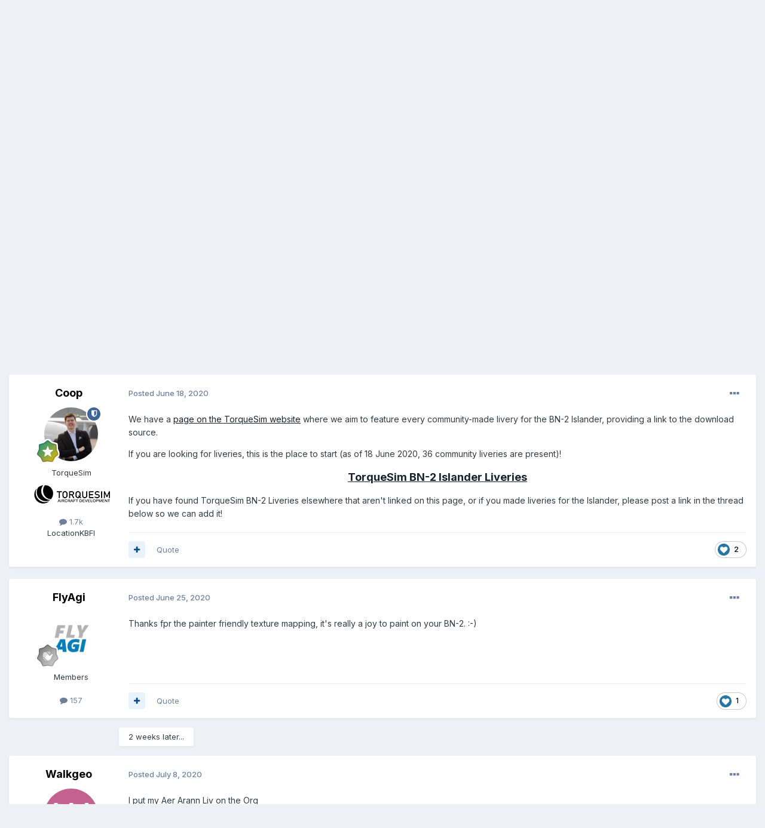

--- FILE ---
content_type: text/html;charset=UTF-8
request_url: https://forums.x-pilot.com/forums/topic/18349-bn-2-islander-community-liveries/
body_size: 18948
content:
<!DOCTYPE html>
<html lang="en-US" dir="ltr">
	<head>
		<meta charset="utf-8">
        
		<title>BN-2 Islander Community Liveries - BN-2B Piston Islander - X-Pilot</title>
		
		
		
		

	<meta name="viewport" content="width=device-width, initial-scale=1">



	<meta name="twitter:card" content="summary_large_image" />




	
		
			
				<meta property="og:title" content="BN-2 Islander Community Liveries">
			
		
	

	
		
			
				<meta property="og:type" content="website">
			
		
	

	
		
			
				<meta property="og:url" content="https://forums.x-pilot.com/forums/topic/18349-bn-2-islander-community-liveries/">
			
		
	

	
		
			
				<meta name="description" content="We have a page on the TorqueSim website where we aim to feature every community-made livery for the BN-2 Islander, providing a link to the download source. If you are looking for liveries, this is the place to start (as of 18 June 2020, 36 community liveries are present)! TorqueSim BN-2 Islander ...">
			
		
	

	
		
			
				<meta property="og:description" content="We have a page on the TorqueSim website where we aim to feature every community-made livery for the BN-2 Islander, providing a link to the download source. If you are looking for liveries, this is the place to start (as of 18 June 2020, 36 community liveries are present)! TorqueSim BN-2 Islander ...">
			
		
	

	
		
			
				<meta property="og:updated_time" content="2020-07-08T21:08:51Z">
			
		
	

	
		
			
				<meta name="keywords" content="livery, liveries, islander, bn-2">
			
		
	

	
		
			
				<meta property="og:image" content="https://forums.x-pilot.com/uploads/monthly_2020_07/BN-2B_Islander_-_2020-06-21_16_59_24.png.11199c202e3615557286e56beefd8614.png">
			
		
	

	
		
			
				<meta property="og:site_name" content="X-Pilot">
			
		
	

	
		
			
				<meta property="og:locale" content="en_US">
			
		
	


	
		<link rel="canonical" href="https://forums.x-pilot.com/forums/topic/18349-bn-2-islander-community-liveries/" />
	

	
		<link as="style" rel="preload" href="https://forums.x-pilot.com/applications/core/interface/ckeditor/ckeditor/skins/ips/editor.css?t=P1PF" />
	





<link rel="manifest" href="https://forums.x-pilot.com/manifest.webmanifest/">
<meta name="msapplication-config" content="https://forums.x-pilot.com/browserconfig.xml/">
<meta name="msapplication-starturl" content="/">
<meta name="application-name" content="X-Pilot">
<meta name="apple-mobile-web-app-title" content="X-Pilot">

	<meta name="theme-color" content="#ffffff">










<link rel="preload" href="//forums.x-pilot.com/applications/core/interface/font/fontawesome-webfont.woff2?v=4.7.0" as="font" crossorigin="anonymous">
		


	<link rel="preconnect" href="https://fonts.googleapis.com">
	<link rel="preconnect" href="https://fonts.gstatic.com" crossorigin>
	
		<link href="https://fonts.googleapis.com/css2?family=Inter:wght@300;400;500;600;700&display=swap" rel="stylesheet">
	



	<link rel='stylesheet' href='https://forums.x-pilot.com/uploads/css_built_1/341e4a57816af3ba440d891ca87450ff_framework.css?v=09e44b70801758735183' media='all'>

	<link rel='stylesheet' href='https://forums.x-pilot.com/uploads/css_built_1/05e81b71abe4f22d6eb8d1a929494829_responsive.css?v=09e44b70801758735183' media='all'>

	<link rel='stylesheet' href='https://forums.x-pilot.com/uploads/css_built_1/90eb5adf50a8c640f633d47fd7eb1778_core.css?v=09e44b70801758735183' media='all'>

	<link rel='stylesheet' href='https://forums.x-pilot.com/uploads/css_built_1/5a0da001ccc2200dc5625c3f3934497d_core_responsive.css?v=09e44b70801758735183' media='all'>

	<link rel='stylesheet' href='https://forums.x-pilot.com/uploads/css_built_1/62e269ced0fdab7e30e026f1d30ae516_forums.css?v=09e44b70801758735183' media='all'>

	<link rel='stylesheet' href='https://forums.x-pilot.com/uploads/css_built_1/76e62c573090645fb99a15a363d8620e_forums_responsive.css?v=09e44b70801758735183' media='all'>

	<link rel='stylesheet' href='https://forums.x-pilot.com/uploads/css_built_1/ebdea0c6a7dab6d37900b9190d3ac77b_topics.css?v=09e44b70801758735183' media='all'>





<link rel='stylesheet' href='https://forums.x-pilot.com/uploads/css_built_1/258adbb6e4f3e83cd3b355f84e3fa002_custom.css?v=09e44b70801758735183' media='all'>




		
		

	</head>
	<body class="ipsApp ipsApp_front ipsJS_none ipsClearfix" data-controller="core.front.core.app"  data-message=""  data-pageapp="forums" data-pagelocation="front" data-pagemodule="forums" data-pagecontroller="topic" data-pageid="18349"   >
		
        

        

		<a href="#ipsLayout_mainArea" class="ipsHide" title="Go to main content on this page" accesskey="m">Jump to content</a>
		





		<div id="ipsLayout_header" class="ipsClearfix">
			<header>
				<div class="ipsLayout_container">
					


<a href='https://forums.x-pilot.com/' id='elLogo' accesskey='1'><img src="https://forums.x-pilot.com/uploads/monthly_2020_10/Invision_board_xpilot_logo.png.0dad476f6ab1def709b1fad1ec35b11c.png" alt='X-Pilot'></a>

					
						

	<ul id="elUserNav" class="ipsList_inline cSignedOut ipsResponsive_showDesktop">
		
        
		
        
        
            
            
	


	<li class='cUserNav_icon ipsHide' id='elCart_container'></li>
	<li class='elUserNav_sep ipsHide' id='elCart_sep'></li>

<li id="elSignInLink">
                <a href="https://forums.x-pilot.com/login/" data-ipsmenu-closeonclick="false" data-ipsmenu id="elUserSignIn">
                    Existing user? Sign In  <i class="fa fa-caret-down"></i>
                </a>
                
<div id='elUserSignIn_menu' class='ipsMenu ipsMenu_auto ipsHide'>
	<form accept-charset='utf-8' method='post' action='https://forums.x-pilot.com/login/'>
		<input type="hidden" name="csrfKey" value="04025b24ea344f03df7d61f3317f4ebb">
		<input type="hidden" name="ref" value="aHR0cHM6Ly9mb3J1bXMueC1waWxvdC5jb20vZm9ydW1zL3RvcGljLzE4MzQ5LWJuLTItaXNsYW5kZXItY29tbXVuaXR5LWxpdmVyaWVzLw==">
		<div data-role="loginForm">
			
			
			
				
<div class="ipsPad ipsForm ipsForm_vertical">
	<h4 class="ipsType_sectionHead">Sign In</h4>
	<br><br>
	<ul class='ipsList_reset'>
		<li class="ipsFieldRow ipsFieldRow_noLabel ipsFieldRow_fullWidth">
			
			
				<input type="email" placeholder="Email Address" name="auth" autocomplete="email">
			
		</li>
		<li class="ipsFieldRow ipsFieldRow_noLabel ipsFieldRow_fullWidth">
			<input type="password" placeholder="Password" name="password" autocomplete="current-password">
		</li>
		<li class="ipsFieldRow ipsFieldRow_checkbox ipsClearfix">
			<span class="ipsCustomInput">
				<input type="checkbox" name="remember_me" id="remember_me_checkbox" value="1" checked aria-checked="true">
				<span></span>
			</span>
			<div class="ipsFieldRow_content">
				<label class="ipsFieldRow_label" for="remember_me_checkbox">Remember me</label>
				<span class="ipsFieldRow_desc">Not recommended on shared computers</span>
			</div>
		</li>
		<li class="ipsFieldRow ipsFieldRow_fullWidth">
			<button type="submit" name="_processLogin" value="usernamepassword" class="ipsButton ipsButton_primary ipsButton_small" id="elSignIn_submit">Sign In</button>
			
				<p class="ipsType_right ipsType_small">
					
						<a href='https://forums.x-pilot.com/lostpassword/' data-ipsDialog data-ipsDialog-title='Forgot your password?'>
					
					Forgot your password?</a>
				</p>
			
		</li>
	</ul>
</div>
			
		</div>
	</form>
</div>
            </li>
            
        
		
			<li>
				
					<a href="https://forums.x-pilot.com/register/"  id="elRegisterButton" class="ipsButton ipsButton_normal ipsButton_primary">Sign Up</a>
				
			</li>
		
	</ul>

						
<ul class='ipsMobileHamburger ipsList_reset ipsResponsive_hideDesktop'>
	<li data-ipsDrawer data-ipsDrawer-drawerElem='#elMobileDrawer'>
		<a href='#'>
			
			
				
			
			
			
			<i class='fa fa-navicon'></i>
		</a>
	</li>
</ul>
					
				</div>
			</header>
			

	<nav data-controller='core.front.core.navBar' class=' ipsResponsive_showDesktop'>
		<div class='ipsNavBar_primary ipsLayout_container '>
			<ul data-role="primaryNavBar" class='ipsClearfix'>
				


	
		
		
		<li  id='elNavSecondary_35' data-role="navBarItem" data-navApp="core" data-navExt="CustomItem">
			
			
				<a href="http://forums.x-pilot.com/index.html/"  data-navItem-id="35" >
					X-Pilot Home<span class='ipsNavBar_active__identifier'></span>
				</a>
			
			
		</li>
	
	

	
		
		
		<li  id='elNavSecondary_36' data-role="navBarItem" data-navApp="core" data-navExt="CustomItem">
			
			
				<a href="http://www.x-aviation.com" target='_blank' rel="noopener" data-navItem-id="36" >
					Add-On Store<span class='ipsNavBar_active__identifier'></span>
				</a>
			
			
		</li>
	
	

	
		
		
			
		
		<li class='ipsNavBar_active' data-active id='elNavSecondary_1' data-role="navBarItem" data-navApp="core" data-navExt="CustomItem">
			
			
				<a href="https://forums.x-pilot.com"  data-navItem-id="1" data-navDefault>
					Browse<span class='ipsNavBar_active__identifier'></span>
				</a>
			
			
				<ul class='ipsNavBar_secondary ' data-role='secondaryNavBar'>
					


	
		
		
		<li  id='elNavSecondary_32' data-role="navBarItem" data-navApp="cms" data-navExt="Pages">
			
			
				<a href="https://forums.x-pilot.com"  data-navItem-id="32" >
					Latest X-Plane & Community News<span class='ipsNavBar_active__identifier'></span>
				</a>
			
			
		</li>
	
	

	
		
		
			
		
		<li class='ipsNavBar_active' data-active id='elNavSecondary_8' data-role="navBarItem" data-navApp="forums" data-navExt="Forums">
			
			
				<a href="https://forums.x-pilot.com/forums/"  data-navItem-id="8" data-navDefault>
					Forums<span class='ipsNavBar_active__identifier'></span>
				</a>
			
			
		</li>
	
	

	
		
		
		<li  id='elNavSecondary_11' data-role="navBarItem" data-navApp="calendar" data-navExt="Calendar">
			
			
				<a href="https://forums.x-pilot.com/calendar/"  data-navItem-id="11" >
					Events<span class='ipsNavBar_active__identifier'></span>
				</a>
			
			
		</li>
	
	

	
		
		
		<li  id='elNavSecondary_12' data-role="navBarItem" data-navApp="downloads" data-navExt="Downloads">
			
			
				<a href="https://forums.x-pilot.com/files/"  data-navItem-id="12" >
					Downloads<span class='ipsNavBar_active__identifier'></span>
				</a>
			
			
		</li>
	
	

	
	

	
		
		
		<li  id='elNavSecondary_29' data-role="navBarItem" data-navApp="core" data-navExt="StaffDirectory">
			
			
				<a href="https://forums.x-pilot.com/staff/"  data-navItem-id="29" >
					Staff<span class='ipsNavBar_active__identifier'></span>
				</a>
			
			
		</li>
	
	

	
		
		
		<li  id='elNavSecondary_30' data-role="navBarItem" data-navApp="core" data-navExt="OnlineUsers">
			
			
				<a href="https://forums.x-pilot.com/online/"  data-navItem-id="30" >
					Online Users<span class='ipsNavBar_active__identifier'></span>
				</a>
			
			
		</li>
	
	

					<li class='ipsHide' id='elNavigationMore_1' data-role='navMore'>
						<a href='#' data-ipsMenu data-ipsMenu-appendTo='#elNavigationMore_1' id='elNavigationMore_1_dropdown'>More <i class='fa fa-caret-down'></i></a>
						<ul class='ipsHide ipsMenu ipsMenu_auto' id='elNavigationMore_1_dropdown_menu' data-role='moreDropdown'></ul>
					</li>
				</ul>
			
		</li>
	
	

	
		
		
		<li  id='elNavSecondary_2' data-role="navBarItem" data-navApp="core" data-navExt="CustomItem">
			
			
				<a href="https://forums.x-pilot.com/discover/"  data-navItem-id="2" >
					Activity<span class='ipsNavBar_active__identifier'></span>
				</a>
			
			
				<ul class='ipsNavBar_secondary ipsHide' data-role='secondaryNavBar'>
					


	
		
		
		<li  id='elNavSecondary_3' data-role="navBarItem" data-navApp="core" data-navExt="AllActivity">
			
			
				<a href="https://forums.x-pilot.com/discover/"  data-navItem-id="3" >
					All Activity<span class='ipsNavBar_active__identifier'></span>
				</a>
			
			
		</li>
	
	

	
		
		
		<li  id='elNavSecondary_4' data-role="navBarItem" data-navApp="core" data-navExt="YourActivityStreams">
			
			
				<a href="#"  data-navItem-id="4" >
					My Activity Streams<span class='ipsNavBar_active__identifier'></span>
				</a>
			
			
		</li>
	
	

	
		
		
		<li  id='elNavSecondary_5' data-role="navBarItem" data-navApp="core" data-navExt="YourActivityStreamsItem">
			
			
				<a href="https://forums.x-pilot.com/discover/unread/"  data-navItem-id="5" >
					Unread Content<span class='ipsNavBar_active__identifier'></span>
				</a>
			
			
		</li>
	
	

	
		
		
		<li  id='elNavSecondary_6' data-role="navBarItem" data-navApp="core" data-navExt="YourActivityStreamsItem">
			
			
				<a href="https://forums.x-pilot.com/discover/content-started/"  data-navItem-id="6" >
					Content I Started<span class='ipsNavBar_active__identifier'></span>
				</a>
			
			
		</li>
	
	

	
		
		
		<li  id='elNavSecondary_7' data-role="navBarItem" data-navApp="core" data-navExt="Search">
			
			
				<a href="https://forums.x-pilot.com/search/"  data-navItem-id="7" >
					Search<span class='ipsNavBar_active__identifier'></span>
				</a>
			
			
		</li>
	
	

					<li class='ipsHide' id='elNavigationMore_2' data-role='navMore'>
						<a href='#' data-ipsMenu data-ipsMenu-appendTo='#elNavigationMore_2' id='elNavigationMore_2_dropdown'>More <i class='fa fa-caret-down'></i></a>
						<ul class='ipsHide ipsMenu ipsMenu_auto' id='elNavigationMore_2_dropdown_menu' data-role='moreDropdown'></ul>
					</li>
				</ul>
			
		</li>
	
	

	
		
		
		<li  id='elNavSecondary_25' data-role="navBarItem" data-navApp="core" data-navExt="CustomItem">
			
			
				<a href="https://forums.x-pilot.com/files/"  data-navItem-id="25" >
					Downloads<span class='ipsNavBar_active__identifier'></span>
				</a>
			
			
		</li>
	
	

	
	

	
	

	
	

	
		
		
		<li  id='elNavSecondary_40' data-role="navBarItem" data-navApp="core" data-navExt="Leaderboard">
			
			
				<a href="https://forums.x-pilot.com/leaderboard/"  data-navItem-id="40" >
					Leaderboard<span class='ipsNavBar_active__identifier'></span>
				</a>
			
			
		</li>
	
	

	
	

				<li class='ipsHide' id='elNavigationMore' data-role='navMore'>
					<a href='#' data-ipsMenu data-ipsMenu-appendTo='#elNavigationMore' id='elNavigationMore_dropdown'>More</a>
					<ul class='ipsNavBar_secondary ipsHide' data-role='secondaryNavBar'>
						<li class='ipsHide' id='elNavigationMore_more' data-role='navMore'>
							<a href='#' data-ipsMenu data-ipsMenu-appendTo='#elNavigationMore_more' id='elNavigationMore_more_dropdown'>More <i class='fa fa-caret-down'></i></a>
							<ul class='ipsHide ipsMenu ipsMenu_auto' id='elNavigationMore_more_dropdown_menu' data-role='moreDropdown'></ul>
						</li>
					</ul>
				</li>
			</ul>
			

	<div id="elSearchWrapper">
		<div id='elSearch' data-controller="core.front.core.quickSearch">
			<form accept-charset='utf-8' action='//forums.x-pilot.com/search/?do=quicksearch' method='post'>
                <input type='search' id='elSearchField' placeholder='Search...' name='q' autocomplete='off' aria-label='Search'>
                <details class='cSearchFilter'>
                    <summary class='cSearchFilter__text'></summary>
                    <ul class='cSearchFilter__menu'>
                        
                        <li><label><input type="radio" name="type" value="all" ><span class='cSearchFilter__menuText'>Everywhere</span></label></li>
                        
                            
                                <li><label><input type="radio" name="type" value='contextual_{&quot;type&quot;:&quot;forums_topic&quot;,&quot;nodes&quot;:240}' checked><span class='cSearchFilter__menuText'>This Forum</span></label></li>
                            
                                <li><label><input type="radio" name="type" value='contextual_{&quot;type&quot;:&quot;forums_topic&quot;,&quot;item&quot;:18349}' checked><span class='cSearchFilter__menuText'>This Topic</span></label></li>
                            
                        
                        
                            <li><label><input type="radio" name="type" value="core_statuses_status"><span class='cSearchFilter__menuText'>Status Updates</span></label></li>
                        
                            <li><label><input type="radio" name="type" value="forums_topic"><span class='cSearchFilter__menuText'>Topics</span></label></li>
                        
                            <li><label><input type="radio" name="type" value="cms_pages_pageitem"><span class='cSearchFilter__menuText'>Pages</span></label></li>
                        
                            <li><label><input type="radio" name="type" value="cms_records1"><span class='cSearchFilter__menuText'>X-Plane Flight Sim News</span></label></li>
                        
                            <li><label><input type="radio" name="type" value="calendar_event"><span class='cSearchFilter__menuText'>Events</span></label></li>
                        
                            <li><label><input type="radio" name="type" value="downloads_file"><span class='cSearchFilter__menuText'>Files</span></label></li>
                        
                            <li><label><input type="radio" name="type" value="nexus_package_item"><span class='cSearchFilter__menuText'>Products</span></label></li>
                        
                            <li><label><input type="radio" name="type" value="core_members"><span class='cSearchFilter__menuText'>Members</span></label></li>
                        
                    </ul>
                </details>
				<button class='cSearchSubmit' type="submit" aria-label='Search'><i class="fa fa-search"></i></button>
			</form>
		</div>
	</div>

		</div>
	</nav>

			
<ul id='elMobileNav' class='ipsResponsive_hideDesktop' data-controller='core.front.core.mobileNav'>
	
		
			
			
				
				
			
				
				
			
				
				
			
				
				
			
				
				
			
				
					<li id='elMobileBreadcrumb'>
						<a href='https://forums.x-pilot.com/forums/forum/240-bn-2b-piston-islander/'>
							<span>BN-2B Piston Islander</span>
						</a>
					</li>
				
				
			
				
				
			
		
	
	
	
	<li >
		<a data-action="defaultStream" href='https://forums.x-pilot.com/discover/'><i class="fa fa-newspaper-o" aria-hidden="true"></i></a>
	</li>

	

	
		<li class='ipsJS_show'>
			<a href='https://forums.x-pilot.com/search/'><i class='fa fa-search'></i></a>
		</li>
	
</ul>
		</div>
		<main id="ipsLayout_body" class="ipsLayout_container">
			<div id="ipsLayout_contentArea">
				<div id="ipsLayout_contentWrapper">
					
<nav class='ipsBreadcrumb ipsBreadcrumb_top ipsFaded_withHover'>
	

	<ul class='ipsList_inline ipsPos_right'>
		
		<li >
			<a data-action="defaultStream" class='ipsType_light '  href='https://forums.x-pilot.com/discover/'><i class="fa fa-newspaper-o" aria-hidden="true"></i> <span>All Activity</span></a>
		</li>
		
	</ul>

	<ul data-role="breadcrumbList">
		<li>
			<a title="Home" href='https://forums.x-pilot.com/'>
				<span>Home <i class='fa fa-angle-right'></i></span>
			</a>
		</li>
		
		
			<li>
				
					<a href='https://forums.x-pilot.com/forums/'>
						<span>Forums <i class='fa fa-angle-right' aria-hidden="true"></i></span>
					</a>
				
			</li>
		
			<li>
				
					<a href='https://forums.x-pilot.com/forums/forum/3-commercial-vendors/'>
						<span>Commercial Vendors <i class='fa fa-angle-right' aria-hidden="true"></i></span>
					</a>
				
			</li>
		
			<li>
				
					<a href='https://forums.x-pilot.com/forums/forum/230-torquesimafm/'>
						<span>TorqueSim/AFM <i class='fa fa-angle-right' aria-hidden="true"></i></span>
					</a>
				
			</li>
		
			<li>
				
					<a href='https://forums.x-pilot.com/forums/forum/232-support/'>
						<span>Support <i class='fa fa-angle-right' aria-hidden="true"></i></span>
					</a>
				
			</li>
		
			<li>
				
					<a href='https://forums.x-pilot.com/forums/forum/253-bn-2-islander/'>
						<span>BN-2 Islander <i class='fa fa-angle-right' aria-hidden="true"></i></span>
					</a>
				
			</li>
		
			<li>
				
					<a href='https://forums.x-pilot.com/forums/forum/240-bn-2b-piston-islander/'>
						<span>BN-2B Piston Islander <i class='fa fa-angle-right' aria-hidden="true"></i></span>
					</a>
				
			</li>
		
			<li>
				
					BN-2 Islander Community Liveries
				
			</li>
		
	</ul>
</nav>
					
					<div id="ipsLayout_mainArea">
						

<div class='ips09e44b7080 ipsSpacer_both ipsSpacer_half'>
	<ul class='ipsList_inline ipsType_center ipsList_reset ipsList_noSpacing'>
		
		<li class='ips09e44b7080_large ipsResponsive_showDesktop ipsResponsive_inlineBlock ipsAreaBackground_light'>
			
				<a href='https://forums.x-pilot.com/index.php?app=core&amp;module=system&amp;controller=redirect&amp;do=advertisement&amp;ad=1&amp;key=8991971228a9caa9b09d4911ed2248037d35223f7be5c0155ab00d39c449b4f7'  rel='nofollow noopener'>
			
				<img src='https://forums.x-pilot.com/uploads/referral-0118857001347256345.jpg' alt="advertisement_alt" class='ipsImage ipsContained'>
			
				</a>
			
		</li>
		
		<li class='ips09e44b7080_medium ipsResponsive_showTablet ipsResponsive_inlineBlock ipsAreaBackground_light'>
			
				<a href='https://forums.x-pilot.com/index.php?app=core&amp;module=system&amp;controller=redirect&amp;do=advertisement&amp;ad=1&amp;key=8991971228a9caa9b09d4911ed2248037d35223f7be5c0155ab00d39c449b4f7'  rel='nofollow noopener'>
			
				<img src='https://forums.x-pilot.com/uploads/referral-0118857001347256345.jpg' alt="advertisement_alt" class='ipsImage ipsContained'>
			
				</a>
			
		</li>

		<li class='ips09e44b7080_small ipsResponsive_showPhone ipsResponsive_inlineBlock ipsAreaBackground_light'>
			
				<a href='https://forums.x-pilot.com/index.php?app=core&amp;module=system&amp;controller=redirect&amp;do=advertisement&amp;ad=1&amp;key=8991971228a9caa9b09d4911ed2248037d35223f7be5c0155ab00d39c449b4f7'  rel='nofollow noopener'>
			
				<img src='https://forums.x-pilot.com/uploads/referral-0118857001347256345.jpg' alt="advertisement_alt" class='ipsImage ipsContained'>
			
				</a>
			
		</li>
		
	</ul>
	
</div>

						
						
						

	




						



<div class="ipsPageHeader ipsResponsive_pull ipsBox ipsPadding sm:ipsPadding:half ipsMargin_bottom">
		
	
	<div class="ipsFlex ipsFlex-ai:center ipsFlex-fw:wrap ipsGap:4">
		<div class="ipsFlex-flex:11">
			<h1 class="ipsType_pageTitle ipsContained_container">
				
                    
                    
					
						<span><span class="ipsBadge ipsBadge_icon ipsBadge_positive" data-ipstooltip title="Pinned"><i class="fa fa-thumb-tack"></i></span></span>
					
					
				

				
				
					<span class="ipsType_break ipsContained">
						<span>BN-2 Islander Community Liveries</span>
					</span>
				
			</h1>
			
			
				


	
		<ul class='ipsTags ipsList_inline ' >
			
				
					

<li >
	
	<a href="https://forums.x-pilot.com/tags/livery/" class='ipsTag' title="Find other content tagged with 'livery'" rel="tag" data-tag-label="livery"><span>livery</span></a>
	
</li>
				
					

<li >
	
	<a href="https://forums.x-pilot.com/tags/liveries/" class='ipsTag' title="Find other content tagged with 'liveries'" rel="tag" data-tag-label="liveries"><span>liveries</span></a>
	
</li>
				
					

<li >
	
	<a href="https://forums.x-pilot.com/tags/islander/" class='ipsTag' title="Find other content tagged with 'islander'" rel="tag" data-tag-label="islander"><span>islander</span></a>
	
</li>
				
					

<li >
	
	<a href="https://forums.x-pilot.com/tags/bn-2/" class='ipsTag' title="Find other content tagged with 'bn-2'" rel="tag" data-tag-label="bn-2"><span>bn-2</span></a>
	
</li>
				
			
			
		</ul>
		
	

			
		</div>
		
	</div>
	<hr class="ipsHr">
	<div class="ipsPageHeader__meta ipsFlex ipsFlex-jc:between ipsFlex-ai:center ipsFlex-fw:wrap ipsGap:3">
		<div class="ipsFlex-flex:11">
			<div class="ipsPhotoPanel ipsPhotoPanel_mini ipsPhotoPanel_notPhone ipsClearfix">
				


	<a href="https://forums.x-pilot.com/profile/24539-coop/" rel="nofollow" data-ipsHover data-ipsHover-width="370" data-ipsHover-target="https://forums.x-pilot.com/profile/24539-coop/?do=hovercard" class="ipsUserPhoto ipsUserPhoto_mini" title="Go to Coop's profile">
		<img src='https://forums.x-pilot.com/uploads/monthly_2020_06/16109858.thumb.jpeg.d8371b8be4de3b838558a65d650e4374.jpeg' alt='Coop' loading="lazy">
	</a>

				<div>
					<p class="ipsType_reset ipsType_blendLinks">
						<span class="ipsType_normal">
						
							<strong>By 


<a href='https://forums.x-pilot.com/profile/24539-coop/' rel="nofollow" data-ipsHover data-ipsHover-width='370' data-ipsHover-target='https://forums.x-pilot.com/profile/24539-coop/?do=hovercard&amp;referrer=https%253A%252F%252Fforums.x-pilot.com%252Fforums%252Ftopic%252F18349-bn-2-islander-community-liveries%252F' title="Go to Coop's profile" class="ipsType_break">Coop</a></strong><br>
							<span class="ipsType_light"><time datetime='2020-06-18T18:40:03Z' title='06/18/2020 06:40  PM' data-short='5 yr'>June 18, 2020</time> in <a href="https://forums.x-pilot.com/forums/forum/240-bn-2b-piston-islander/">BN-2B Piston Islander</a></span>
						
						</span>
					</p>
				</div>
			</div>
		</div>
		
			<div class="ipsFlex-flex:01 ipsResponsive_hidePhone">
				<div class="ipsShareLinks">
					
						


    <a href='#elShareItem_463632991_menu' id='elShareItem_463632991' data-ipsMenu class='ipsShareButton ipsButton ipsButton_verySmall ipsButton_link ipsButton_link--light'>
        <span><i class='fa fa-share-alt'></i></span> &nbsp;Share
    </a>

    <div class='ipsPadding ipsMenu ipsMenu_normal ipsHide' id='elShareItem_463632991_menu' data-controller="core.front.core.sharelink">
        
        
        <span data-ipsCopy data-ipsCopy-flashmessage>
            <a href="https://forums.x-pilot.com/forums/topic/18349-bn-2-islander-community-liveries/" class="ipsButton ipsButton_light ipsButton_small ipsButton_fullWidth" data-role="copyButton" data-clipboard-text="https://forums.x-pilot.com/forums/topic/18349-bn-2-islander-community-liveries/" data-ipstooltip title='Copy Link to Clipboard'><i class="fa fa-clone"></i> https://forums.x-pilot.com/forums/topic/18349-bn-2-islander-community-liveries/</a>
        </span>
        <ul class='ipsShareLinks ipsMargin_top:half'>
            
                <li>
<a href="https://x.com/share?url=https%3A%2F%2Fforums.x-pilot.com%2Fforums%2Ftopic%2F18349-bn-2-islander-community-liveries%2F" class="cShareLink cShareLink_x" target="_blank" data-role="shareLink" title='Share on X' data-ipsTooltip rel='nofollow noopener'>
    <i class="fa fa-x"></i>
</a></li>
            
                <li>
<a href="https://www.facebook.com/sharer/sharer.php?u=https%3A%2F%2Fforums.x-pilot.com%2Fforums%2Ftopic%2F18349-bn-2-islander-community-liveries%2F" class="cShareLink cShareLink_facebook" target="_blank" data-role="shareLink" title='Share on Facebook' data-ipsTooltip rel='noopener nofollow'>
	<i class="fa fa-facebook"></i>
</a></li>
            
                <li>
<a href="https://www.reddit.com/submit?url=https%3A%2F%2Fforums.x-pilot.com%2Fforums%2Ftopic%2F18349-bn-2-islander-community-liveries%2F&amp;title=BN-2+Islander+Community+Liveries" rel="nofollow noopener" class="cShareLink cShareLink_reddit" target="_blank" title='Share on Reddit' data-ipsTooltip>
	<i class="fa fa-reddit"></i>
</a></li>
            
                <li>
<a href="mailto:?subject=BN-2%20Islander%20Community%20Liveries&body=https%3A%2F%2Fforums.x-pilot.com%2Fforums%2Ftopic%2F18349-bn-2-islander-community-liveries%2F" rel='nofollow' class='cShareLink cShareLink_email' title='Share via email' data-ipsTooltip>
	<i class="fa fa-envelope"></i>
</a></li>
            
                <li>
<a href="https://pinterest.com/pin/create/button/?url=https://forums.x-pilot.com/forums/topic/18349-bn-2-islander-community-liveries/&amp;media=" class="cShareLink cShareLink_pinterest" rel="nofollow noopener" target="_blank" data-role="shareLink" title='Share on Pinterest' data-ipsTooltip>
	<i class="fa fa-pinterest"></i>
</a></li>
            
        </ul>
        
            <hr class='ipsHr'>
            <button class='ipsHide ipsButton ipsButton_verySmall ipsButton_light ipsButton_fullWidth ipsMargin_top:half' data-controller='core.front.core.webshare' data-role='webShare' data-webShareTitle='BN-2 Islander Community Liveries' data-webShareText='BN-2 Islander Community Liveries' data-webShareUrl='https://forums.x-pilot.com/forums/topic/18349-bn-2-islander-community-liveries/'>More sharing options...</button>
        
    </div>

					
					
                    

					



					

<div data-followApp='forums' data-followArea='topic' data-followID='18349' data-controller='core.front.core.followButton'>
	

	<a href='https://forums.x-pilot.com/login/' rel="nofollow" class="ipsFollow ipsPos_middle ipsButton ipsButton_light ipsButton_verySmall " data-role="followButton" data-ipsTooltip title='Sign in to follow this'>
		<span>Followers</span>
		<span class='ipsCommentCount'>2</span>
	</a>

</div>
				</div>
			</div>
					
	</div>
	
	
</div>








<div class="ipsClearfix">
	<ul class="ipsToolList ipsToolList_horizontal ipsClearfix ipsSpacer_both ">
		
			<li class="ipsToolList_primaryAction">
				<span data-controller="forums.front.topic.reply">
					
						<a href="#replyForm" rel="nofollow" class="ipsButton ipsButton_important ipsButton_medium ipsButton_fullWidth" data-action="replyToTopic">Reply to this topic</a>
					
				</span>
			</li>
		
		
			<li class="ipsResponsive_hidePhone">
				
					<a href="https://forums.x-pilot.com/forums/forum/240-bn-2b-piston-islander/?do=add" rel="nofollow" class="ipsButton ipsButton_link ipsButton_medium ipsButton_fullWidth" title="Start a new topic in this forum">Start new topic</a>
				
			</li>
		
		
	</ul>
</div>

<div id="comments" data-controller="core.front.core.commentFeed,forums.front.topic.view, core.front.core.ignoredComments" data-autopoll data-baseurl="https://forums.x-pilot.com/forums/topic/18349-bn-2-islander-community-liveries/" data-lastpage data-feedid="topic-18349" class="cTopic ipsClear ipsSpacer_top">
	
			
	

	

<div data-controller='core.front.core.recommendedComments' data-url='https://forums.x-pilot.com/forums/topic/18349-bn-2-islander-community-liveries/?recommended=comments' class='ipsRecommendedComments ipsHide'>
	<div data-role="recommendedComments">
		<h2 class='ipsType_sectionHead ipsType_large ipsType_bold ipsMargin_bottom'>Recommended Posts</h2>
		
	</div>
</div>
	
	<div id="elPostFeed" data-role="commentFeed" data-controller="core.front.core.moderation" >
		<form action="https://forums.x-pilot.com/forums/topic/18349-bn-2-islander-community-liveries/?csrfKey=04025b24ea344f03df7d61f3317f4ebb&amp;do=multimodComment" method="post" data-ipspageaction data-role="moderationTools">
			
			
				

					

					
					



<a id='findComment-152886'></a>
<a id='comment-152886'></a>
<article  id='elComment_152886' class='cPost ipsBox ipsResponsive_pull  ipsComment  ipsComment_parent ipsClearfix ipsClear ipsColumns ipsColumns_noSpacing ipsColumns_collapsePhone    '>
	

	

	<div class='cAuthorPane_mobile ipsResponsive_showPhone'>
		<div class='cAuthorPane_photo'>
			<div class='cAuthorPane_photoWrap'>
				


	<a href="https://forums.x-pilot.com/profile/24539-coop/" rel="nofollow" data-ipsHover data-ipsHover-width="370" data-ipsHover-target="https://forums.x-pilot.com/profile/24539-coop/?do=hovercard" class="ipsUserPhoto ipsUserPhoto_large" title="Go to Coop's profile">
		<img src='https://forums.x-pilot.com/uploads/monthly_2020_06/16109858.thumb.jpeg.d8371b8be4de3b838558a65d650e4374.jpeg' alt='Coop' loading="lazy">
	</a>

				
				<span class="cAuthorPane_badge cAuthorPane_badge--moderator" data-ipsTooltip title="Coop is a moderator"></span>
				
				
					<a href="https://forums.x-pilot.com/profile/24539-coop/badges/" rel="nofollow">
						
<img src='https://forums.x-pilot.com/uploads/monthly_2022_01/10_Proficient.svg' loading="lazy" alt="Proficient" class="cAuthorPane_badge cAuthorPane_badge--rank ipsOutline ipsOutline:2px" data-ipsTooltip title="Rank: Proficient (10/14)">
					</a>
				
			</div>
		</div>
		<div class='cAuthorPane_content'>
			<h3 class='ipsType_sectionHead cAuthorPane_author ipsType_break ipsType_blendLinks ipsFlex ipsFlex-ai:center'>
				


<a href='https://forums.x-pilot.com/profile/24539-coop/' rel="nofollow" data-ipsHover data-ipsHover-width='370' data-ipsHover-target='https://forums.x-pilot.com/profile/24539-coop/?do=hovercard&amp;referrer=https%253A%252F%252Fforums.x-pilot.com%252Fforums%252Ftopic%252F18349-bn-2-islander-community-liveries%252F' title="Go to Coop's profile" class="ipsType_break">Coop</a>
			</h3>
			<div class='ipsType_light ipsType_reset'>
			    <a href='https://forums.x-pilot.com/forums/topic/18349-bn-2-islander-community-liveries/#findComment-152886' rel="nofollow" class='ipsType_blendLinks'>Posted <time datetime='2020-06-18T18:40:03Z' title='06/18/2020 06:40  PM' data-short='5 yr'>June 18, 2020</time></a>
				
			</div>
		</div>
	</div>
	<aside class='ipsComment_author cAuthorPane ipsColumn ipsColumn_medium ipsResponsive_hidePhone'>
		<h3 class='ipsType_sectionHead cAuthorPane_author ipsType_blendLinks ipsType_break'><strong>


<a href='https://forums.x-pilot.com/profile/24539-coop/' rel="nofollow" data-ipsHover data-ipsHover-width='370' data-ipsHover-target='https://forums.x-pilot.com/profile/24539-coop/?do=hovercard&amp;referrer=https%253A%252F%252Fforums.x-pilot.com%252Fforums%252Ftopic%252F18349-bn-2-islander-community-liveries%252F' title="Go to Coop's profile" class="ipsType_break">Coop</a></strong>
			
		</h3>
		<ul class='cAuthorPane_info ipsList_reset'>
			<li data-role='photo' class='cAuthorPane_photo'>
				<div class='cAuthorPane_photoWrap'>
					


	<a href="https://forums.x-pilot.com/profile/24539-coop/" rel="nofollow" data-ipsHover data-ipsHover-width="370" data-ipsHover-target="https://forums.x-pilot.com/profile/24539-coop/?do=hovercard" class="ipsUserPhoto ipsUserPhoto_large" title="Go to Coop's profile">
		<img src='https://forums.x-pilot.com/uploads/monthly_2020_06/16109858.thumb.jpeg.d8371b8be4de3b838558a65d650e4374.jpeg' alt='Coop' loading="lazy">
	</a>

					
						<span class="cAuthorPane_badge cAuthorPane_badge--moderator" data-ipsTooltip title="Coop is a moderator"></span>
					
					
						
<img src='https://forums.x-pilot.com/uploads/monthly_2022_01/10_Proficient.svg' loading="lazy" alt="Proficient" class="cAuthorPane_badge cAuthorPane_badge--rank ipsOutline ipsOutline:2px" data-ipsTooltip title="Rank: Proficient (10/14)">
					
				</div>
			</li>
			
				<li data-role='group'>TorqueSim</li>
				
					<li data-role='group-icon'><img src='https://forums.x-pilot.com/uploads/monthly_2020_04/1587300632_TQSim_Forumscopy.png.1b89b95a21700930b783f4320a0fd963.png' alt='' class='cAuthorGroupIcon'></li>
				
			
			
				<li data-role='stats' class='ipsMargin_top'>
					<ul class="ipsList_reset ipsType_light ipsFlex ipsFlex-ai:center ipsFlex-jc:center ipsGap_row:2 cAuthorPane_stats">
						<li>
							
								<a href="https://forums.x-pilot.com/profile/24539-coop/content/" rel="nofollow" title="1,677 posts" data-ipsTooltip class="ipsType_blendLinks">
							
								<i class="fa fa-comment"></i> 1.7k
							
								</a>
							
						</li>
						
					</ul>
				</li>
			
			
				

	
	<li data-role='custom-field' class='ipsResponsive_hidePhone ipsType_break'>
		
<span class='ft'>Location</span><span class='fc'>KBFI</span>
	</li>
	

			
		</ul>
	</aside>
	<div class='ipsColumn ipsColumn_fluid ipsMargin:none'>
		

<div id='comment-152886_wrap' data-controller='core.front.core.comment' data-commentApp='forums' data-commentType='forums' data-commentID="152886" data-quoteData='{&quot;userid&quot;:24539,&quot;username&quot;:&quot;Coop&quot;,&quot;timestamp&quot;:1592505603,&quot;contentapp&quot;:&quot;forums&quot;,&quot;contenttype&quot;:&quot;forums&quot;,&quot;contentid&quot;:18349,&quot;contentclass&quot;:&quot;forums_Topic&quot;,&quot;contentcommentid&quot;:152886}' class='ipsComment_content ipsType_medium'>

	<div class='ipsComment_meta ipsType_light ipsFlex ipsFlex-ai:center ipsFlex-jc:between ipsFlex-fd:row-reverse'>
		<div class='ipsType_light ipsType_reset ipsType_blendLinks ipsComment_toolWrap'>
			<div class='ipsResponsive_hidePhone ipsComment_badges'>
				<ul class='ipsList_reset ipsFlex ipsFlex-jc:end ipsFlex-fw:wrap ipsGap:2 ipsGap_row:1'>
					
					
					
					
					
				</ul>
			</div>
			<ul class='ipsList_reset ipsComment_tools'>
				<li>
					<a href='#elControls_152886_menu' class='ipsComment_ellipsis' id='elControls_152886' title='More options...' data-ipsMenu data-ipsMenu-appendTo='#comment-152886_wrap'><i class='fa fa-ellipsis-h'></i></a>
					<ul id='elControls_152886_menu' class='ipsMenu ipsMenu_narrow ipsHide'>
						
							<li class='ipsMenu_item'><a href='https://forums.x-pilot.com/forums/topic/18349-bn-2-islander-community-liveries/?do=reportComment&amp;comment=152886' data-ipsDialog data-ipsDialog-remoteSubmit data-ipsDialog-size='medium' data-ipsDialog-flashMessage='Thanks for your report.' data-ipsDialog-title="Report post" data-action='reportComment' title='Report this content'>Report</a></li>
						
						
                        
						
						
						
							
								
							
							
							
							
							
							
						
					</ul>
				</li>
				
			</ul>
		</div>

		<div class='ipsType_reset ipsResponsive_hidePhone'>
		   
		   Posted <time datetime='2020-06-18T18:40:03Z' title='06/18/2020 06:40  PM' data-short='5 yr'>June 18, 2020</time>
		   
			
			<span class='ipsResponsive_hidePhone'>
				
				
			</span>
		</div>
	</div>

	

    

	<div class='cPost_contentWrap'>
		
		<div data-role='commentContent' class='ipsType_normal ipsType_richText ipsPadding_bottom ipsContained' data-controller='core.front.core.lightboxedImages'>
			
<p>
	We have a <a href="https://torques.im/KKZj5V" rel="external nofollow">page on the TorqueSim website</a> where we aim to feature every community-made livery for the BN-2 Islander, providing a link to the download source. 
</p>

<p>
	If you are looking for liveries, this is the place to start (as of 18 June 2020, 36 community liveries are present)!
</p>

<p style="text-align:center;">
	<span style="font-size:18px;"><strong><a href="https://torques.im/KKZj5V" rel="external nofollow">TorqueSim BN-2 Islander Liveries</a></strong></span>
</p>

<p>
	If you have found TorqueSim BN-2 Liveries elsewhere that aren't linked on this page, or if you made liveries for the Islander, please post a link in the thread below so we can add it!
</p>


			
		</div>

		
			<div class='ipsItemControls'>
				
					
						

	<div data-controller='core.front.core.reaction' class='ipsItemControls_right ipsClearfix '>	
		<div class='ipsReact ipsPos_right'>
			
				
				<div class='ipsReact_blurb ' data-role='reactionBlurb'>
					
						

	
	<ul class='ipsReact_reactions'>
		
		
			
				
				<li class='ipsReact_reactCount'>
					
						<span data-ipsTooltip title="Like">
					
							<span>
								<img src='https://forums.x-pilot.com/uploads/reactions/react_like.png' alt="Like" loading="lazy">
							</span>
							<span>
								2
							</span>
					
						</span>
					
				</li>
			
		
	</ul>

					
				</div>
			
			
			
		</div>
	</div>

					
				
				<ul class='ipsComment_controls ipsClearfix ipsItemControls_left' data-role="commentControls">
					
						
						
							<li data-ipsQuote-editor='topic_comment' data-ipsQuote-target='#comment-152886' class='ipsJS_show'>
								<button class='ipsButton ipsButton_light ipsButton_verySmall ipsButton_narrow cMultiQuote ipsHide' data-action='multiQuoteComment' data-ipsTooltip data-ipsQuote-multiQuote data-mqId='mq152886' title='MultiQuote'><i class='fa fa-plus'></i></button>
							</li>
							<li data-ipsQuote-editor='topic_comment' data-ipsQuote-target='#comment-152886' class='ipsJS_show'>
								<a href='#' data-action='quoteComment' data-ipsQuote-singleQuote>Quote</a>
							</li>
						
						
						
												
					
					<li class='ipsHide' data-role='commentLoading'>
						<span class='ipsLoading ipsLoading_tiny ipsLoading_noAnim'></span>
					</li>
				</ul>
			</div>
		

		
			

		
	</div>

	
    
</div>
	</div>
</article>
					
					
					
				

					

					
					



<a id='findComment-153230'></a>
<a id='comment-153230'></a>
<article  id='elComment_153230' class='cPost ipsBox ipsResponsive_pull  ipsComment  ipsComment_parent ipsClearfix ipsClear ipsColumns ipsColumns_noSpacing ipsColumns_collapsePhone    '>
	

	

	<div class='cAuthorPane_mobile ipsResponsive_showPhone'>
		<div class='cAuthorPane_photo'>
			<div class='cAuthorPane_photoWrap'>
				


	<a href="https://forums.x-pilot.com/profile/34754-flyagi/" rel="nofollow" data-ipsHover data-ipsHover-width="370" data-ipsHover-target="https://forums.x-pilot.com/profile/34754-flyagi/?do=hovercard" class="ipsUserPhoto ipsUserPhoto_large" title="Go to FlyAgi's profile">
		<img src='https://forums.x-pilot.com/uploads/monthly_2020_06/FlyAgi_Logo_Weiss_300x300_rounded.thumb.jpg.0af89b0a6d0458be54fa286be8be5a0c.jpg' alt='FlyAgi' loading="lazy">
	</a>

				
				
					<a href="https://forums.x-pilot.com/profile/34754-flyagi/badges/" rel="nofollow">
						
<img src='https://forums.x-pilot.com/uploads/monthly_2022_01/1_Newbie.svg' loading="lazy" alt="Newbie" class="cAuthorPane_badge cAuthorPane_badge--rank ipsOutline ipsOutline:2px" data-ipsTooltip title="Rank: Newbie (1/14)">
					</a>
				
			</div>
		</div>
		<div class='cAuthorPane_content'>
			<h3 class='ipsType_sectionHead cAuthorPane_author ipsType_break ipsType_blendLinks ipsFlex ipsFlex-ai:center'>
				


<a href='https://forums.x-pilot.com/profile/34754-flyagi/' rel="nofollow" data-ipsHover data-ipsHover-width='370' data-ipsHover-target='https://forums.x-pilot.com/profile/34754-flyagi/?do=hovercard&amp;referrer=https%253A%252F%252Fforums.x-pilot.com%252Fforums%252Ftopic%252F18349-bn-2-islander-community-liveries%252F' title="Go to FlyAgi's profile" class="ipsType_break">FlyAgi</a>
			</h3>
			<div class='ipsType_light ipsType_reset'>
			    <a href='https://forums.x-pilot.com/forums/topic/18349-bn-2-islander-community-liveries/#findComment-153230' rel="nofollow" class='ipsType_blendLinks'>Posted <time datetime='2020-06-25T13:31:06Z' title='06/25/2020 01:31  PM' data-short='5 yr'>June 25, 2020</time></a>
				
			</div>
		</div>
	</div>
	<aside class='ipsComment_author cAuthorPane ipsColumn ipsColumn_medium ipsResponsive_hidePhone'>
		<h3 class='ipsType_sectionHead cAuthorPane_author ipsType_blendLinks ipsType_break'><strong>


<a href='https://forums.x-pilot.com/profile/34754-flyagi/' rel="nofollow" data-ipsHover data-ipsHover-width='370' data-ipsHover-target='https://forums.x-pilot.com/profile/34754-flyagi/?do=hovercard&amp;referrer=https%253A%252F%252Fforums.x-pilot.com%252Fforums%252Ftopic%252F18349-bn-2-islander-community-liveries%252F' title="Go to FlyAgi's profile" class="ipsType_break">FlyAgi</a></strong>
			
		</h3>
		<ul class='cAuthorPane_info ipsList_reset'>
			<li data-role='photo' class='cAuthorPane_photo'>
				<div class='cAuthorPane_photoWrap'>
					


	<a href="https://forums.x-pilot.com/profile/34754-flyagi/" rel="nofollow" data-ipsHover data-ipsHover-width="370" data-ipsHover-target="https://forums.x-pilot.com/profile/34754-flyagi/?do=hovercard" class="ipsUserPhoto ipsUserPhoto_large" title="Go to FlyAgi's profile">
		<img src='https://forums.x-pilot.com/uploads/monthly_2020_06/FlyAgi_Logo_Weiss_300x300_rounded.thumb.jpg.0af89b0a6d0458be54fa286be8be5a0c.jpg' alt='FlyAgi' loading="lazy">
	</a>

					
					
						
<img src='https://forums.x-pilot.com/uploads/monthly_2022_01/1_Newbie.svg' loading="lazy" alt="Newbie" class="cAuthorPane_badge cAuthorPane_badge--rank ipsOutline ipsOutline:2px" data-ipsTooltip title="Rank: Newbie (1/14)">
					
				</div>
			</li>
			
				<li data-role='group'>Members</li>
				
			
			
				<li data-role='stats' class='ipsMargin_top'>
					<ul class="ipsList_reset ipsType_light ipsFlex ipsFlex-ai:center ipsFlex-jc:center ipsGap_row:2 cAuthorPane_stats">
						<li>
							
								<a href="https://forums.x-pilot.com/profile/34754-flyagi/content/" rel="nofollow" title="157 posts" data-ipsTooltip class="ipsType_blendLinks">
							
								<i class="fa fa-comment"></i> 157
							
								</a>
							
						</li>
						
					</ul>
				</li>
			
			
				

			
		</ul>
	</aside>
	<div class='ipsColumn ipsColumn_fluid ipsMargin:none'>
		

<div id='comment-153230_wrap' data-controller='core.front.core.comment' data-commentApp='forums' data-commentType='forums' data-commentID="153230" data-quoteData='{&quot;userid&quot;:34754,&quot;username&quot;:&quot;FlyAgi&quot;,&quot;timestamp&quot;:1593091866,&quot;contentapp&quot;:&quot;forums&quot;,&quot;contenttype&quot;:&quot;forums&quot;,&quot;contentid&quot;:18349,&quot;contentclass&quot;:&quot;forums_Topic&quot;,&quot;contentcommentid&quot;:153230}' class='ipsComment_content ipsType_medium'>

	<div class='ipsComment_meta ipsType_light ipsFlex ipsFlex-ai:center ipsFlex-jc:between ipsFlex-fd:row-reverse'>
		<div class='ipsType_light ipsType_reset ipsType_blendLinks ipsComment_toolWrap'>
			<div class='ipsResponsive_hidePhone ipsComment_badges'>
				<ul class='ipsList_reset ipsFlex ipsFlex-jc:end ipsFlex-fw:wrap ipsGap:2 ipsGap_row:1'>
					
					
					
					
					
				</ul>
			</div>
			<ul class='ipsList_reset ipsComment_tools'>
				<li>
					<a href='#elControls_153230_menu' class='ipsComment_ellipsis' id='elControls_153230' title='More options...' data-ipsMenu data-ipsMenu-appendTo='#comment-153230_wrap'><i class='fa fa-ellipsis-h'></i></a>
					<ul id='elControls_153230_menu' class='ipsMenu ipsMenu_narrow ipsHide'>
						
							<li class='ipsMenu_item'><a href='https://forums.x-pilot.com/forums/topic/18349-bn-2-islander-community-liveries/?do=reportComment&amp;comment=153230' data-ipsDialog data-ipsDialog-remoteSubmit data-ipsDialog-size='medium' data-ipsDialog-flashMessage='Thanks for your report.' data-ipsDialog-title="Report post" data-action='reportComment' title='Report this content'>Report</a></li>
						
						
                        
						
						
						
							
								
							
							
							
							
							
							
						
					</ul>
				</li>
				
			</ul>
		</div>

		<div class='ipsType_reset ipsResponsive_hidePhone'>
		   
		   Posted <time datetime='2020-06-25T13:31:06Z' title='06/25/2020 01:31  PM' data-short='5 yr'>June 25, 2020</time>
		   
			
			<span class='ipsResponsive_hidePhone'>
				
				
			</span>
		</div>
	</div>

	

    

	<div class='cPost_contentWrap'>
		
		<div data-role='commentContent' class='ipsType_normal ipsType_richText ipsPadding_bottom ipsContained' data-controller='core.front.core.lightboxedImages'>
			<p>
	Thanks fpr the painter friendly texture mapping, it's really a joy to paint on your BN-2. <span>:-)</span>
</p>

			
		</div>

		
			<div class='ipsItemControls'>
				
					
						

	<div data-controller='core.front.core.reaction' class='ipsItemControls_right ipsClearfix '>	
		<div class='ipsReact ipsPos_right'>
			
				
				<div class='ipsReact_blurb ' data-role='reactionBlurb'>
					
						

	
	<ul class='ipsReact_reactions'>
		
		
			
				
				<li class='ipsReact_reactCount'>
					
						<span data-ipsTooltip title="Like">
					
							<span>
								<img src='https://forums.x-pilot.com/uploads/reactions/react_like.png' alt="Like" loading="lazy">
							</span>
							<span>
								1
							</span>
					
						</span>
					
				</li>
			
		
	</ul>

					
				</div>
			
			
			
		</div>
	</div>

					
				
				<ul class='ipsComment_controls ipsClearfix ipsItemControls_left' data-role="commentControls">
					
						
						
							<li data-ipsQuote-editor='topic_comment' data-ipsQuote-target='#comment-153230' class='ipsJS_show'>
								<button class='ipsButton ipsButton_light ipsButton_verySmall ipsButton_narrow cMultiQuote ipsHide' data-action='multiQuoteComment' data-ipsTooltip data-ipsQuote-multiQuote data-mqId='mq153230' title='MultiQuote'><i class='fa fa-plus'></i></button>
							</li>
							<li data-ipsQuote-editor='topic_comment' data-ipsQuote-target='#comment-153230' class='ipsJS_show'>
								<a href='#' data-action='quoteComment' data-ipsQuote-singleQuote>Quote</a>
							</li>
						
						
						
												
					
					<li class='ipsHide' data-role='commentLoading'>
						<span class='ipsLoading ipsLoading_tiny ipsLoading_noAnim'></span>
					</li>
				</ul>
			</div>
		

		
	</div>

	
    
</div>
	</div>
</article>
					
						<ul class="ipsTopicMeta">
							
							
								<li class="ipsTopicMeta__item ipsTopicMeta__item--time">
									2 weeks later...
								</li>
							
						</ul>
					
					
					
				

					

					
					



<a id='findComment-153871'></a>
<a id='comment-153871'></a>
<article  id='elComment_153871' class='cPost ipsBox ipsResponsive_pull  ipsComment  ipsComment_parent ipsClearfix ipsClear ipsColumns ipsColumns_noSpacing ipsColumns_collapsePhone    '>
	

	

	<div class='cAuthorPane_mobile ipsResponsive_showPhone'>
		<div class='cAuthorPane_photo'>
			<div class='cAuthorPane_photoWrap'>
				


	<a href="https://forums.x-pilot.com/profile/54908-walkgeo/" rel="nofollow" data-ipsHover data-ipsHover-width="370" data-ipsHover-target="https://forums.x-pilot.com/profile/54908-walkgeo/?do=hovercard" class="ipsUserPhoto ipsUserPhoto_large" title="Go to Walkgeo's profile">
		<img src='data:image/svg+xml,%3Csvg%20xmlns%3D%22http%3A%2F%2Fwww.w3.org%2F2000%2Fsvg%22%20viewBox%3D%220%200%201024%201024%22%20style%3D%22background%3A%23c4628f%22%3E%3Cg%3E%3Ctext%20text-anchor%3D%22middle%22%20dy%3D%22.35em%22%20x%3D%22512%22%20y%3D%22512%22%20fill%3D%22%23ffffff%22%20font-size%3D%22700%22%20font-family%3D%22-apple-system%2C%20BlinkMacSystemFont%2C%20Roboto%2C%20Helvetica%2C%20Arial%2C%20sans-serif%22%3EW%3C%2Ftext%3E%3C%2Fg%3E%3C%2Fsvg%3E' alt='Walkgeo' loading="lazy">
	</a>

				
				
					<a href="https://forums.x-pilot.com/profile/54908-walkgeo/badges/" rel="nofollow">
						
<img src='https://forums.x-pilot.com/uploads/monthly_2022_01/1_Newbie.svg' loading="lazy" alt="Newbie" class="cAuthorPane_badge cAuthorPane_badge--rank ipsOutline ipsOutline:2px" data-ipsTooltip title="Rank: Newbie (1/14)">
					</a>
				
			</div>
		</div>
		<div class='cAuthorPane_content'>
			<h3 class='ipsType_sectionHead cAuthorPane_author ipsType_break ipsType_blendLinks ipsFlex ipsFlex-ai:center'>
				


<a href='https://forums.x-pilot.com/profile/54908-walkgeo/' rel="nofollow" data-ipsHover data-ipsHover-width='370' data-ipsHover-target='https://forums.x-pilot.com/profile/54908-walkgeo/?do=hovercard&amp;referrer=https%253A%252F%252Fforums.x-pilot.com%252Fforums%252Ftopic%252F18349-bn-2-islander-community-liveries%252F' title="Go to Walkgeo's profile" class="ipsType_break">Walkgeo</a>
			</h3>
			<div class='ipsType_light ipsType_reset'>
			    <a href='https://forums.x-pilot.com/forums/topic/18349-bn-2-islander-community-liveries/#findComment-153871' rel="nofollow" class='ipsType_blendLinks'>Posted <time datetime='2020-07-08T04:05:49Z' title='07/08/2020 04:05  AM' data-short='5 yr'>July 8, 2020</time></a>
				
			</div>
		</div>
	</div>
	<aside class='ipsComment_author cAuthorPane ipsColumn ipsColumn_medium ipsResponsive_hidePhone'>
		<h3 class='ipsType_sectionHead cAuthorPane_author ipsType_blendLinks ipsType_break'><strong>


<a href='https://forums.x-pilot.com/profile/54908-walkgeo/' rel="nofollow" data-ipsHover data-ipsHover-width='370' data-ipsHover-target='https://forums.x-pilot.com/profile/54908-walkgeo/?do=hovercard&amp;referrer=https%253A%252F%252Fforums.x-pilot.com%252Fforums%252Ftopic%252F18349-bn-2-islander-community-liveries%252F' title="Go to Walkgeo's profile" class="ipsType_break">Walkgeo</a></strong>
			
		</h3>
		<ul class='cAuthorPane_info ipsList_reset'>
			<li data-role='photo' class='cAuthorPane_photo'>
				<div class='cAuthorPane_photoWrap'>
					


	<a href="https://forums.x-pilot.com/profile/54908-walkgeo/" rel="nofollow" data-ipsHover data-ipsHover-width="370" data-ipsHover-target="https://forums.x-pilot.com/profile/54908-walkgeo/?do=hovercard" class="ipsUserPhoto ipsUserPhoto_large" title="Go to Walkgeo's profile">
		<img src='data:image/svg+xml,%3Csvg%20xmlns%3D%22http%3A%2F%2Fwww.w3.org%2F2000%2Fsvg%22%20viewBox%3D%220%200%201024%201024%22%20style%3D%22background%3A%23c4628f%22%3E%3Cg%3E%3Ctext%20text-anchor%3D%22middle%22%20dy%3D%22.35em%22%20x%3D%22512%22%20y%3D%22512%22%20fill%3D%22%23ffffff%22%20font-size%3D%22700%22%20font-family%3D%22-apple-system%2C%20BlinkMacSystemFont%2C%20Roboto%2C%20Helvetica%2C%20Arial%2C%20sans-serif%22%3EW%3C%2Ftext%3E%3C%2Fg%3E%3C%2Fsvg%3E' alt='Walkgeo' loading="lazy">
	</a>

					
					
						
<img src='https://forums.x-pilot.com/uploads/monthly_2022_01/1_Newbie.svg' loading="lazy" alt="Newbie" class="cAuthorPane_badge cAuthorPane_badge--rank ipsOutline ipsOutline:2px" data-ipsTooltip title="Rank: Newbie (1/14)">
					
				</div>
			</li>
			
				<li data-role='group'>Members</li>
				
			
			
				<li data-role='stats' class='ipsMargin_top'>
					<ul class="ipsList_reset ipsType_light ipsFlex ipsFlex-ai:center ipsFlex-jc:center ipsGap_row:2 cAuthorPane_stats">
						<li>
							
								<a href="https://forums.x-pilot.com/profile/54908-walkgeo/content/" rel="nofollow" title="10 posts" data-ipsTooltip class="ipsType_blendLinks">
							
								<i class="fa fa-comment"></i> 10
							
								</a>
							
						</li>
						
					</ul>
				</li>
			
			
				

			
		</ul>
	</aside>
	<div class='ipsColumn ipsColumn_fluid ipsMargin:none'>
		

<div id='comment-153871_wrap' data-controller='core.front.core.comment' data-commentApp='forums' data-commentType='forums' data-commentID="153871" data-quoteData='{&quot;userid&quot;:54908,&quot;username&quot;:&quot;Walkgeo&quot;,&quot;timestamp&quot;:1594181149,&quot;contentapp&quot;:&quot;forums&quot;,&quot;contenttype&quot;:&quot;forums&quot;,&quot;contentid&quot;:18349,&quot;contentclass&quot;:&quot;forums_Topic&quot;,&quot;contentcommentid&quot;:153871}' class='ipsComment_content ipsType_medium'>

	<div class='ipsComment_meta ipsType_light ipsFlex ipsFlex-ai:center ipsFlex-jc:between ipsFlex-fd:row-reverse'>
		<div class='ipsType_light ipsType_reset ipsType_blendLinks ipsComment_toolWrap'>
			<div class='ipsResponsive_hidePhone ipsComment_badges'>
				<ul class='ipsList_reset ipsFlex ipsFlex-jc:end ipsFlex-fw:wrap ipsGap:2 ipsGap_row:1'>
					
					
					
					
					
				</ul>
			</div>
			<ul class='ipsList_reset ipsComment_tools'>
				<li>
					<a href='#elControls_153871_menu' class='ipsComment_ellipsis' id='elControls_153871' title='More options...' data-ipsMenu data-ipsMenu-appendTo='#comment-153871_wrap'><i class='fa fa-ellipsis-h'></i></a>
					<ul id='elControls_153871_menu' class='ipsMenu ipsMenu_narrow ipsHide'>
						
							<li class='ipsMenu_item'><a href='https://forums.x-pilot.com/forums/topic/18349-bn-2-islander-community-liveries/?do=reportComment&amp;comment=153871' data-ipsDialog data-ipsDialog-remoteSubmit data-ipsDialog-size='medium' data-ipsDialog-flashMessage='Thanks for your report.' data-ipsDialog-title="Report post" data-action='reportComment' title='Report this content'>Report</a></li>
						
						
                        
						
						
						
							
								
							
							
							
							
							
							
						
					</ul>
				</li>
				
			</ul>
		</div>

		<div class='ipsType_reset ipsResponsive_hidePhone'>
		   
		   Posted <time datetime='2020-07-08T04:05:49Z' title='07/08/2020 04:05  AM' data-short='5 yr'>July 8, 2020</time>
		   
			
			<span class='ipsResponsive_hidePhone'>
				
				
			</span>
		</div>
	</div>

	

    

	<div class='cPost_contentWrap'>
		
		<div data-role='commentContent' class='ipsType_normal ipsType_richText ipsPadding_bottom ipsContained' data-controller='core.front.core.lightboxedImages'>
			
<p>
	I put my Aer Arann Liv on the Org 
</p>

<p>
	 
</p>

<p>
	<a href="https://forums.x-plane.org/index.php?/files/file/64209-bn2-aer-arann-ei-ayn/" rel="external nofollow">https://forums.x-plane.org/index.php?/files/file/64209-bn2-aer-arann-ei-ayn/</a>
</p>

<p><a href="https://forums.x-pilot.com/uploads/monthly_2020_07/BN-2B_Islander_-_2020-06-29_05_29_48.png.89fe5070ab9f01f521d717abdf8cf178.png" class="ipsAttachLink ipsAttachLink_image"><img data-fileid="30383" src="https://forums.x-pilot.com/uploads/monthly_2020_07/BN-2B_Islander_-_2020-06-29_05_29_48.thumb.png.34cbe5c43b882a879fbf3f96fe393440.png" data-ratio="51.1" width="1000" class="ipsImage ipsImage_thumbnailed" alt="BN-2B_Islander_-_2020-06-29_05_29_48.png"></a></p>
<p><a href="https://forums.x-pilot.com/uploads/monthly_2020_07/133217803_BN-2BIslander-2020-06-2902_36_27.png.55f26930b9e7cca5d7625a36d894f6bf.png" class="ipsAttachLink ipsAttachLink_image"><img data-fileid="30384" src="https://forums.x-pilot.com/uploads/monthly_2020_07/862042521_BN-2BIslander-2020-06-2902_36_27.thumb.png.00dd0409e08d9689747adedd2d4ed495.png" data-ratio="51.1" width="1000" class="ipsImage ipsImage_thumbnailed" alt="BN-2B Islander - 2020-06-29 02.36.27.png"></a></p>

			
		</div>

		
			<div class='ipsItemControls'>
				
					
						

	<div data-controller='core.front.core.reaction' class='ipsItemControls_right ipsClearfix '>	
		<div class='ipsReact ipsPos_right'>
			
				
				<div class='ipsReact_blurb ' data-role='reactionBlurb'>
					
						

	
	<ul class='ipsReact_reactions'>
		
		
			
				
				<li class='ipsReact_reactCount'>
					
						<span data-ipsTooltip title="Like">
					
							<span>
								<img src='https://forums.x-pilot.com/uploads/reactions/react_like.png' alt="Like" loading="lazy">
							</span>
							<span>
								1
							</span>
					
						</span>
					
				</li>
			
		
	</ul>

					
				</div>
			
			
			
		</div>
	</div>

					
				
				<ul class='ipsComment_controls ipsClearfix ipsItemControls_left' data-role="commentControls">
					
						
						
							<li data-ipsQuote-editor='topic_comment' data-ipsQuote-target='#comment-153871' class='ipsJS_show'>
								<button class='ipsButton ipsButton_light ipsButton_verySmall ipsButton_narrow cMultiQuote ipsHide' data-action='multiQuoteComment' data-ipsTooltip data-ipsQuote-multiQuote data-mqId='mq153871' title='MultiQuote'><i class='fa fa-plus'></i></button>
							</li>
							<li data-ipsQuote-editor='topic_comment' data-ipsQuote-target='#comment-153871' class='ipsJS_show'>
								<a href='#' data-action='quoteComment' data-ipsQuote-singleQuote>Quote</a>
							</li>
						
						
						
												
					
					<li class='ipsHide' data-role='commentLoading'>
						<span class='ipsLoading ipsLoading_tiny ipsLoading_noAnim'></span>
					</li>
				</ul>
			</div>
		

		
	</div>

	
    
</div>
	</div>
</article>
					
					
					
				

					

					
					



<a id='findComment-153872'></a>
<a id='comment-153872'></a>
<article  id='elComment_153872' class='cPost ipsBox ipsResponsive_pull  ipsComment  ipsComment_parent ipsClearfix ipsClear ipsColumns ipsColumns_noSpacing ipsColumns_collapsePhone    '>
	

	

	<div class='cAuthorPane_mobile ipsResponsive_showPhone'>
		<div class='cAuthorPane_photo'>
			<div class='cAuthorPane_photoWrap'>
				


	<a href="https://forums.x-pilot.com/profile/54908-walkgeo/" rel="nofollow" data-ipsHover data-ipsHover-width="370" data-ipsHover-target="https://forums.x-pilot.com/profile/54908-walkgeo/?do=hovercard" class="ipsUserPhoto ipsUserPhoto_large" title="Go to Walkgeo's profile">
		<img src='data:image/svg+xml,%3Csvg%20xmlns%3D%22http%3A%2F%2Fwww.w3.org%2F2000%2Fsvg%22%20viewBox%3D%220%200%201024%201024%22%20style%3D%22background%3A%23c4628f%22%3E%3Cg%3E%3Ctext%20text-anchor%3D%22middle%22%20dy%3D%22.35em%22%20x%3D%22512%22%20y%3D%22512%22%20fill%3D%22%23ffffff%22%20font-size%3D%22700%22%20font-family%3D%22-apple-system%2C%20BlinkMacSystemFont%2C%20Roboto%2C%20Helvetica%2C%20Arial%2C%20sans-serif%22%3EW%3C%2Ftext%3E%3C%2Fg%3E%3C%2Fsvg%3E' alt='Walkgeo' loading="lazy">
	</a>

				
				
					<a href="https://forums.x-pilot.com/profile/54908-walkgeo/badges/" rel="nofollow">
						
<img src='https://forums.x-pilot.com/uploads/monthly_2022_01/1_Newbie.svg' loading="lazy" alt="Newbie" class="cAuthorPane_badge cAuthorPane_badge--rank ipsOutline ipsOutline:2px" data-ipsTooltip title="Rank: Newbie (1/14)">
					</a>
				
			</div>
		</div>
		<div class='cAuthorPane_content'>
			<h3 class='ipsType_sectionHead cAuthorPane_author ipsType_break ipsType_blendLinks ipsFlex ipsFlex-ai:center'>
				


<a href='https://forums.x-pilot.com/profile/54908-walkgeo/' rel="nofollow" data-ipsHover data-ipsHover-width='370' data-ipsHover-target='https://forums.x-pilot.com/profile/54908-walkgeo/?do=hovercard&amp;referrer=https%253A%252F%252Fforums.x-pilot.com%252Fforums%252Ftopic%252F18349-bn-2-islander-community-liveries%252F' title="Go to Walkgeo's profile" class="ipsType_break">Walkgeo</a>
			</h3>
			<div class='ipsType_light ipsType_reset'>
			    <a href='https://forums.x-pilot.com/forums/topic/18349-bn-2-islander-community-liveries/#findComment-153872' rel="nofollow" class='ipsType_blendLinks'>Posted <time datetime='2020-07-08T04:12:25Z' title='07/08/2020 04:12  AM' data-short='5 yr'>July 8, 2020</time></a>
				
			</div>
		</div>
	</div>
	<aside class='ipsComment_author cAuthorPane ipsColumn ipsColumn_medium ipsResponsive_hidePhone'>
		<h3 class='ipsType_sectionHead cAuthorPane_author ipsType_blendLinks ipsType_break'><strong>


<a href='https://forums.x-pilot.com/profile/54908-walkgeo/' rel="nofollow" data-ipsHover data-ipsHover-width='370' data-ipsHover-target='https://forums.x-pilot.com/profile/54908-walkgeo/?do=hovercard&amp;referrer=https%253A%252F%252Fforums.x-pilot.com%252Fforums%252Ftopic%252F18349-bn-2-islander-community-liveries%252F' title="Go to Walkgeo's profile" class="ipsType_break">Walkgeo</a></strong>
			
		</h3>
		<ul class='cAuthorPane_info ipsList_reset'>
			<li data-role='photo' class='cAuthorPane_photo'>
				<div class='cAuthorPane_photoWrap'>
					


	<a href="https://forums.x-pilot.com/profile/54908-walkgeo/" rel="nofollow" data-ipsHover data-ipsHover-width="370" data-ipsHover-target="https://forums.x-pilot.com/profile/54908-walkgeo/?do=hovercard" class="ipsUserPhoto ipsUserPhoto_large" title="Go to Walkgeo's profile">
		<img src='data:image/svg+xml,%3Csvg%20xmlns%3D%22http%3A%2F%2Fwww.w3.org%2F2000%2Fsvg%22%20viewBox%3D%220%200%201024%201024%22%20style%3D%22background%3A%23c4628f%22%3E%3Cg%3E%3Ctext%20text-anchor%3D%22middle%22%20dy%3D%22.35em%22%20x%3D%22512%22%20y%3D%22512%22%20fill%3D%22%23ffffff%22%20font-size%3D%22700%22%20font-family%3D%22-apple-system%2C%20BlinkMacSystemFont%2C%20Roboto%2C%20Helvetica%2C%20Arial%2C%20sans-serif%22%3EW%3C%2Ftext%3E%3C%2Fg%3E%3C%2Fsvg%3E' alt='Walkgeo' loading="lazy">
	</a>

					
					
						
<img src='https://forums.x-pilot.com/uploads/monthly_2022_01/1_Newbie.svg' loading="lazy" alt="Newbie" class="cAuthorPane_badge cAuthorPane_badge--rank ipsOutline ipsOutline:2px" data-ipsTooltip title="Rank: Newbie (1/14)">
					
				</div>
			</li>
			
				<li data-role='group'>Members</li>
				
			
			
				<li data-role='stats' class='ipsMargin_top'>
					<ul class="ipsList_reset ipsType_light ipsFlex ipsFlex-ai:center ipsFlex-jc:center ipsGap_row:2 cAuthorPane_stats">
						<li>
							
								<a href="https://forums.x-pilot.com/profile/54908-walkgeo/content/" rel="nofollow" title="10 posts" data-ipsTooltip class="ipsType_blendLinks">
							
								<i class="fa fa-comment"></i> 10
							
								</a>
							
						</li>
						
					</ul>
				</li>
			
			
				

			
		</ul>
	</aside>
	<div class='ipsColumn ipsColumn_fluid ipsMargin:none'>
		

<div id='comment-153872_wrap' data-controller='core.front.core.comment' data-commentApp='forums' data-commentType='forums' data-commentID="153872" data-quoteData='{&quot;userid&quot;:54908,&quot;username&quot;:&quot;Walkgeo&quot;,&quot;timestamp&quot;:1594181545,&quot;contentapp&quot;:&quot;forums&quot;,&quot;contenttype&quot;:&quot;forums&quot;,&quot;contentid&quot;:18349,&quot;contentclass&quot;:&quot;forums_Topic&quot;,&quot;contentcommentid&quot;:153872}' class='ipsComment_content ipsType_medium'>

	<div class='ipsComment_meta ipsType_light ipsFlex ipsFlex-ai:center ipsFlex-jc:between ipsFlex-fd:row-reverse'>
		<div class='ipsType_light ipsType_reset ipsType_blendLinks ipsComment_toolWrap'>
			<div class='ipsResponsive_hidePhone ipsComment_badges'>
				<ul class='ipsList_reset ipsFlex ipsFlex-jc:end ipsFlex-fw:wrap ipsGap:2 ipsGap_row:1'>
					
					
					
					
					
				</ul>
			</div>
			<ul class='ipsList_reset ipsComment_tools'>
				<li>
					<a href='#elControls_153872_menu' class='ipsComment_ellipsis' id='elControls_153872' title='More options...' data-ipsMenu data-ipsMenu-appendTo='#comment-153872_wrap'><i class='fa fa-ellipsis-h'></i></a>
					<ul id='elControls_153872_menu' class='ipsMenu ipsMenu_narrow ipsHide'>
						
							<li class='ipsMenu_item'><a href='https://forums.x-pilot.com/forums/topic/18349-bn-2-islander-community-liveries/?do=reportComment&amp;comment=153872' data-ipsDialog data-ipsDialog-remoteSubmit data-ipsDialog-size='medium' data-ipsDialog-flashMessage='Thanks for your report.' data-ipsDialog-title="Report post" data-action='reportComment' title='Report this content'>Report</a></li>
						
						
                        
						
						
						
							
								
							
							
							
							
							
							
						
					</ul>
				</li>
				
			</ul>
		</div>

		<div class='ipsType_reset ipsResponsive_hidePhone'>
		   
		   Posted <time datetime='2020-07-08T04:12:25Z' title='07/08/2020 04:12  AM' data-short='5 yr'>July 8, 2020</time>
		   
			
			<span class='ipsResponsive_hidePhone'>
				
				
			</span>
		</div>
	</div>

	

    

	<div class='cPost_contentWrap'>
		
		<div data-role='commentContent' class='ipsType_normal ipsType_richText ipsPadding_bottom ipsContained' data-controller='core.front.core.lightboxedImages'>
			
<p>
	Heres my Logan Air Semi fictional Tartan tail.
</p>

<p>
	 
</p>

<p><a href="https://forums.x-pilot.com/uploads/monthly_2020_07/781154994_BN-2BIslander-2020-06-2117_21_30.png.283171f7d942feffb5a3fac59fd970a6.png" class="ipsAttachLink ipsAttachLink_image"><img data-fileid="30386" src="https://forums.x-pilot.com/uploads/monthly_2020_07/2113583516_BN-2BIslander-2020-06-2117_21_30.thumb.png.a19e9a9912ad7a5d4b726e02b1ebc24e.png" data-ratio="52.6" width="1000" class="ipsImage ipsImage_thumbnailed" alt="BN-2B Islander - 2020-06-21 17.21.30.png"></a></p>
<p><a href="https://forums.x-pilot.com/uploads/monthly_2020_07/417564715_BN-2BIslander-2020-06-2116_59_42.png.28aa6c44c270dc7eda46eb8b9095d9c1.png" class="ipsAttachLink ipsAttachLink_image"><img data-fileid="30387" src="https://forums.x-pilot.com/uploads/monthly_2020_07/1343109955_BN-2BIslander-2020-06-2116_59_42.thumb.png.294914e8fc0d7df7781789b08d0f4b46.png" data-ratio="52.6" width="1000" class="ipsImage ipsImage_thumbnailed" alt="BN-2B Islander - 2020-06-21 16.59.42.png"></a></p>
<p><a href="https://forums.x-pilot.com/uploads/monthly_2020_07/519789000_BN-2BIslander-2020-06-2117_01_52.png.2c47dd8ea9c0c755dc78b4064f492d6c.png" class="ipsAttachLink ipsAttachLink_image"><img data-fileid="30388" src="https://forums.x-pilot.com/uploads/monthly_2020_07/685585415_BN-2BIslander-2020-06-2117_01_52.thumb.png.f73e9a80d7f7d5a22f8cb59d43bed195.png" data-ratio="52.6" width="1000" class="ipsImage ipsImage_thumbnailed" alt="BN-2B Islander - 2020-06-21 17.01.52.png"></a></p>
<p><a href="https://forums.x-pilot.com/uploads/monthly_2020_07/BN-2B_Islander_-_2020-06-21_16_59_24.png.11199c202e3615557286e56beefd8614.png" class="ipsAttachLink ipsAttachLink_image"><img data-fileid="30389" src="https://forums.x-pilot.com/uploads/monthly_2020_07/BN-2B_Islander_-_2020-06-21_16_59_24.thumb.png.08a25632eb3306f8963e880f12dc95b3.png" data-ratio="52.6" width="1000" class="ipsImage ipsImage_thumbnailed" alt="BN-2B_Islander_-_2020-06-21_16_59_24.png"></a></p><p>
<a class="ipsAttachLink" href="https://forums.x-pilot.com/applications/core/interface/file/attachment.php?id=30385" data-fileExt='rar' data-fileid='30385'>LoganAir.rar</a></p>

			
		</div>

		
			<div class='ipsItemControls'>
				
					
						

	<div data-controller='core.front.core.reaction' class='ipsItemControls_right ipsClearfix '>	
		<div class='ipsReact ipsPos_right'>
			
				
				<div class='ipsReact_blurb ' data-role='reactionBlurb'>
					
						

	
	<ul class='ipsReact_reactions'>
		
		
			
				
				<li class='ipsReact_reactCount'>
					
						<span data-ipsTooltip title="Upvote">
					
							<span>
								<img src='https://forums.x-pilot.com/uploads/reactions/react_up.png' alt="Upvote" loading="lazy">
							</span>
							<span>
								1
							</span>
					
						</span>
					
				</li>
			
		
	</ul>

					
				</div>
			
			
			
		</div>
	</div>

					
				
				<ul class='ipsComment_controls ipsClearfix ipsItemControls_left' data-role="commentControls">
					
						
						
							<li data-ipsQuote-editor='topic_comment' data-ipsQuote-target='#comment-153872' class='ipsJS_show'>
								<button class='ipsButton ipsButton_light ipsButton_verySmall ipsButton_narrow cMultiQuote ipsHide' data-action='multiQuoteComment' data-ipsTooltip data-ipsQuote-multiQuote data-mqId='mq153872' title='MultiQuote'><i class='fa fa-plus'></i></button>
							</li>
							<li data-ipsQuote-editor='topic_comment' data-ipsQuote-target='#comment-153872' class='ipsJS_show'>
								<a href='#' data-action='quoteComment' data-ipsQuote-singleQuote>Quote</a>
							</li>
						
						
						
												
					
					<li class='ipsHide' data-role='commentLoading'>
						<span class='ipsLoading ipsLoading_tiny ipsLoading_noAnim'></span>
					</li>
				</ul>
			</div>
		

		
	</div>

	
    
</div>
	</div>
</article>
					
					
					
				

					

					
					



<a id='findComment-153885'></a>
<a id='comment-153885'></a>
<article  id='elComment_153885' class='cPost ipsBox ipsResponsive_pull  ipsComment  ipsComment_parent ipsClearfix ipsClear ipsColumns ipsColumns_noSpacing ipsColumns_collapsePhone    '>
	

	

	<div class='cAuthorPane_mobile ipsResponsive_showPhone'>
		<div class='cAuthorPane_photo'>
			<div class='cAuthorPane_photoWrap'>
				


	<a href="https://forums.x-pilot.com/profile/14957-scotfleiger/" rel="nofollow" data-ipsHover data-ipsHover-width="370" data-ipsHover-target="https://forums.x-pilot.com/profile/14957-scotfleiger/?do=hovercard" class="ipsUserPhoto ipsUserPhoto_large" title="Go to scotfleiger's profile">
		<img src='data:image/svg+xml,%3Csvg%20xmlns%3D%22http%3A%2F%2Fwww.w3.org%2F2000%2Fsvg%22%20viewBox%3D%220%200%201024%201024%22%20style%3D%22background%3A%2391c462%22%3E%3Cg%3E%3Ctext%20text-anchor%3D%22middle%22%20dy%3D%22.35em%22%20x%3D%22512%22%20y%3D%22512%22%20fill%3D%22%23ffffff%22%20font-size%3D%22700%22%20font-family%3D%22-apple-system%2C%20BlinkMacSystemFont%2C%20Roboto%2C%20Helvetica%2C%20Arial%2C%20sans-serif%22%3ES%3C%2Ftext%3E%3C%2Fg%3E%3C%2Fsvg%3E' alt='scotfleiger' loading="lazy">
	</a>

				
				
					<a href="https://forums.x-pilot.com/profile/14957-scotfleiger/badges/" rel="nofollow">
						
<img src='https://forums.x-pilot.com/uploads/monthly_2022_01/1_Newbie.svg' loading="lazy" alt="Newbie" class="cAuthorPane_badge cAuthorPane_badge--rank ipsOutline ipsOutline:2px" data-ipsTooltip title="Rank: Newbie (1/14)">
					</a>
				
			</div>
		</div>
		<div class='cAuthorPane_content'>
			<h3 class='ipsType_sectionHead cAuthorPane_author ipsType_break ipsType_blendLinks ipsFlex ipsFlex-ai:center'>
				


<a href='https://forums.x-pilot.com/profile/14957-scotfleiger/' rel="nofollow" data-ipsHover data-ipsHover-width='370' data-ipsHover-target='https://forums.x-pilot.com/profile/14957-scotfleiger/?do=hovercard&amp;referrer=https%253A%252F%252Fforums.x-pilot.com%252Fforums%252Ftopic%252F18349-bn-2-islander-community-liveries%252F' title="Go to scotfleiger's profile" class="ipsType_break">scotfleiger</a>
			</h3>
			<div class='ipsType_light ipsType_reset'>
			    <a href='https://forums.x-pilot.com/forums/topic/18349-bn-2-islander-community-liveries/#findComment-153885' rel="nofollow" class='ipsType_blendLinks'>Posted <time datetime='2020-07-08T11:29:38Z' title='07/08/2020 11:29  AM' data-short='5 yr'>July 8, 2020</time></a>
				
			</div>
		</div>
	</div>
	<aside class='ipsComment_author cAuthorPane ipsColumn ipsColumn_medium ipsResponsive_hidePhone'>
		<h3 class='ipsType_sectionHead cAuthorPane_author ipsType_blendLinks ipsType_break'><strong>


<a href='https://forums.x-pilot.com/profile/14957-scotfleiger/' rel="nofollow" data-ipsHover data-ipsHover-width='370' data-ipsHover-target='https://forums.x-pilot.com/profile/14957-scotfleiger/?do=hovercard&amp;referrer=https%253A%252F%252Fforums.x-pilot.com%252Fforums%252Ftopic%252F18349-bn-2-islander-community-liveries%252F' title="Go to scotfleiger's profile" class="ipsType_break">scotfleiger</a></strong>
			
		</h3>
		<ul class='cAuthorPane_info ipsList_reset'>
			<li data-role='photo' class='cAuthorPane_photo'>
				<div class='cAuthorPane_photoWrap'>
					


	<a href="https://forums.x-pilot.com/profile/14957-scotfleiger/" rel="nofollow" data-ipsHover data-ipsHover-width="370" data-ipsHover-target="https://forums.x-pilot.com/profile/14957-scotfleiger/?do=hovercard" class="ipsUserPhoto ipsUserPhoto_large" title="Go to scotfleiger's profile">
		<img src='data:image/svg+xml,%3Csvg%20xmlns%3D%22http%3A%2F%2Fwww.w3.org%2F2000%2Fsvg%22%20viewBox%3D%220%200%201024%201024%22%20style%3D%22background%3A%2391c462%22%3E%3Cg%3E%3Ctext%20text-anchor%3D%22middle%22%20dy%3D%22.35em%22%20x%3D%22512%22%20y%3D%22512%22%20fill%3D%22%23ffffff%22%20font-size%3D%22700%22%20font-family%3D%22-apple-system%2C%20BlinkMacSystemFont%2C%20Roboto%2C%20Helvetica%2C%20Arial%2C%20sans-serif%22%3ES%3C%2Ftext%3E%3C%2Fg%3E%3C%2Fsvg%3E' alt='scotfleiger' loading="lazy">
	</a>

					
					
						
<img src='https://forums.x-pilot.com/uploads/monthly_2022_01/1_Newbie.svg' loading="lazy" alt="Newbie" class="cAuthorPane_badge cAuthorPane_badge--rank ipsOutline ipsOutline:2px" data-ipsTooltip title="Rank: Newbie (1/14)">
					
				</div>
			</li>
			
				<li data-role='group'>Members</li>
				
			
			
				<li data-role='stats' class='ipsMargin_top'>
					<ul class="ipsList_reset ipsType_light ipsFlex ipsFlex-ai:center ipsFlex-jc:center ipsGap_row:2 cAuthorPane_stats">
						<li>
							
								<a href="https://forums.x-pilot.com/profile/14957-scotfleiger/content/" rel="nofollow" title="46 posts" data-ipsTooltip class="ipsType_blendLinks">
							
								<i class="fa fa-comment"></i> 46
							
								</a>
							
						</li>
						
					</ul>
				</li>
			
			
				

			
		</ul>
	</aside>
	<div class='ipsColumn ipsColumn_fluid ipsMargin:none'>
		

<div id='comment-153885_wrap' data-controller='core.front.core.comment' data-commentApp='forums' data-commentType='forums' data-commentID="153885" data-quoteData='{&quot;userid&quot;:14957,&quot;username&quot;:&quot;scotfleiger&quot;,&quot;timestamp&quot;:1594207778,&quot;contentapp&quot;:&quot;forums&quot;,&quot;contenttype&quot;:&quot;forums&quot;,&quot;contentid&quot;:18349,&quot;contentclass&quot;:&quot;forums_Topic&quot;,&quot;contentcommentid&quot;:153885}' class='ipsComment_content ipsType_medium'>

	<div class='ipsComment_meta ipsType_light ipsFlex ipsFlex-ai:center ipsFlex-jc:between ipsFlex-fd:row-reverse'>
		<div class='ipsType_light ipsType_reset ipsType_blendLinks ipsComment_toolWrap'>
			<div class='ipsResponsive_hidePhone ipsComment_badges'>
				<ul class='ipsList_reset ipsFlex ipsFlex-jc:end ipsFlex-fw:wrap ipsGap:2 ipsGap_row:1'>
					
					
					
					
					
				</ul>
			</div>
			<ul class='ipsList_reset ipsComment_tools'>
				<li>
					<a href='#elControls_153885_menu' class='ipsComment_ellipsis' id='elControls_153885' title='More options...' data-ipsMenu data-ipsMenu-appendTo='#comment-153885_wrap'><i class='fa fa-ellipsis-h'></i></a>
					<ul id='elControls_153885_menu' class='ipsMenu ipsMenu_narrow ipsHide'>
						
							<li class='ipsMenu_item'><a href='https://forums.x-pilot.com/forums/topic/18349-bn-2-islander-community-liveries/?do=reportComment&amp;comment=153885' data-ipsDialog data-ipsDialog-remoteSubmit data-ipsDialog-size='medium' data-ipsDialog-flashMessage='Thanks for your report.' data-ipsDialog-title="Report post" data-action='reportComment' title='Report this content'>Report</a></li>
						
						
                        
						
						
						
							
								
							
							
							
							
							
							
						
					</ul>
				</li>
				
			</ul>
		</div>

		<div class='ipsType_reset ipsResponsive_hidePhone'>
		   
		   Posted <time datetime='2020-07-08T11:29:38Z' title='07/08/2020 11:29  AM' data-short='5 yr'>July 8, 2020</time>
		   
			
			<span class='ipsResponsive_hidePhone'>
				
				
			</span>
		</div>
	</div>

	

    

	<div class='cPost_contentWrap'>
		
		<div data-role='commentContent' class='ipsType_normal ipsType_richText ipsPadding_bottom ipsContained' data-controller='core.front.core.lightboxedImages'>
			<p>
	I like the Logan Air livery but the registration is neither correct for UK nor matches their two aircraft - G-BLDV or G-BPCA.
</p>

			
		</div>

		
			<div class='ipsItemControls'>
				
					
						

	<div data-controller='core.front.core.reaction' class='ipsItemControls_right ipsClearfix '>	
		<div class='ipsReact ipsPos_right'>
			
				
				<div class='ipsReact_blurb ' data-role='reactionBlurb'>
					
						

	
	<ul class='ipsReact_reactions'>
		
		
			
				
				<li class='ipsReact_reactCount'>
					
						<span data-ipsTooltip title="Downvote">
					
							<span>
								<img src='https://forums.x-pilot.com/uploads/reactions/react_down.png' alt="Downvote" loading="lazy">
							</span>
							<span>
								2
							</span>
					
						</span>
					
				</li>
			
		
	</ul>

					
				</div>
			
			
			
		</div>
	</div>

					
				
				<ul class='ipsComment_controls ipsClearfix ipsItemControls_left' data-role="commentControls">
					
						
						
							<li data-ipsQuote-editor='topic_comment' data-ipsQuote-target='#comment-153885' class='ipsJS_show'>
								<button class='ipsButton ipsButton_light ipsButton_verySmall ipsButton_narrow cMultiQuote ipsHide' data-action='multiQuoteComment' data-ipsTooltip data-ipsQuote-multiQuote data-mqId='mq153885' title='MultiQuote'><i class='fa fa-plus'></i></button>
							</li>
							<li data-ipsQuote-editor='topic_comment' data-ipsQuote-target='#comment-153885' class='ipsJS_show'>
								<a href='#' data-action='quoteComment' data-ipsQuote-singleQuote>Quote</a>
							</li>
						
						
						
												
					
					<li class='ipsHide' data-role='commentLoading'>
						<span class='ipsLoading ipsLoading_tiny ipsLoading_noAnim'></span>
					</li>
				</ul>
			</div>
		

		
	</div>

	
    
</div>
	</div>
</article>
					
					
					
				

					

					
					



<a id='findComment-153895'></a>
<a id='comment-153895'></a>
<article  id='elComment_153895' class='cPost ipsBox ipsResponsive_pull  ipsComment  ipsComment_parent ipsClearfix ipsClear ipsColumns ipsColumns_noSpacing ipsColumns_collapsePhone    '>
	

	

	<div class='cAuthorPane_mobile ipsResponsive_showPhone'>
		<div class='cAuthorPane_photo'>
			<div class='cAuthorPane_photoWrap'>
				


	<a href="https://forums.x-pilot.com/profile/54908-walkgeo/" rel="nofollow" data-ipsHover data-ipsHover-width="370" data-ipsHover-target="https://forums.x-pilot.com/profile/54908-walkgeo/?do=hovercard" class="ipsUserPhoto ipsUserPhoto_large" title="Go to Walkgeo's profile">
		<img src='data:image/svg+xml,%3Csvg%20xmlns%3D%22http%3A%2F%2Fwww.w3.org%2F2000%2Fsvg%22%20viewBox%3D%220%200%201024%201024%22%20style%3D%22background%3A%23c4628f%22%3E%3Cg%3E%3Ctext%20text-anchor%3D%22middle%22%20dy%3D%22.35em%22%20x%3D%22512%22%20y%3D%22512%22%20fill%3D%22%23ffffff%22%20font-size%3D%22700%22%20font-family%3D%22-apple-system%2C%20BlinkMacSystemFont%2C%20Roboto%2C%20Helvetica%2C%20Arial%2C%20sans-serif%22%3EW%3C%2Ftext%3E%3C%2Fg%3E%3C%2Fsvg%3E' alt='Walkgeo' loading="lazy">
	</a>

				
				
					<a href="https://forums.x-pilot.com/profile/54908-walkgeo/badges/" rel="nofollow">
						
<img src='https://forums.x-pilot.com/uploads/monthly_2022_01/1_Newbie.svg' loading="lazy" alt="Newbie" class="cAuthorPane_badge cAuthorPane_badge--rank ipsOutline ipsOutline:2px" data-ipsTooltip title="Rank: Newbie (1/14)">
					</a>
				
			</div>
		</div>
		<div class='cAuthorPane_content'>
			<h3 class='ipsType_sectionHead cAuthorPane_author ipsType_break ipsType_blendLinks ipsFlex ipsFlex-ai:center'>
				


<a href='https://forums.x-pilot.com/profile/54908-walkgeo/' rel="nofollow" data-ipsHover data-ipsHover-width='370' data-ipsHover-target='https://forums.x-pilot.com/profile/54908-walkgeo/?do=hovercard&amp;referrer=https%253A%252F%252Fforums.x-pilot.com%252Fforums%252Ftopic%252F18349-bn-2-islander-community-liveries%252F' title="Go to Walkgeo's profile" class="ipsType_break">Walkgeo</a>
			</h3>
			<div class='ipsType_light ipsType_reset'>
			    <a href='https://forums.x-pilot.com/forums/topic/18349-bn-2-islander-community-liveries/#findComment-153895' rel="nofollow" class='ipsType_blendLinks'>Posted <time datetime='2020-07-08T21:08:51Z' title='07/08/2020 09:08  PM' data-short='5 yr'>July 8, 2020</time></a>
				
			</div>
		</div>
	</div>
	<aside class='ipsComment_author cAuthorPane ipsColumn ipsColumn_medium ipsResponsive_hidePhone'>
		<h3 class='ipsType_sectionHead cAuthorPane_author ipsType_blendLinks ipsType_break'><strong>


<a href='https://forums.x-pilot.com/profile/54908-walkgeo/' rel="nofollow" data-ipsHover data-ipsHover-width='370' data-ipsHover-target='https://forums.x-pilot.com/profile/54908-walkgeo/?do=hovercard&amp;referrer=https%253A%252F%252Fforums.x-pilot.com%252Fforums%252Ftopic%252F18349-bn-2-islander-community-liveries%252F' title="Go to Walkgeo's profile" class="ipsType_break">Walkgeo</a></strong>
			
		</h3>
		<ul class='cAuthorPane_info ipsList_reset'>
			<li data-role='photo' class='cAuthorPane_photo'>
				<div class='cAuthorPane_photoWrap'>
					


	<a href="https://forums.x-pilot.com/profile/54908-walkgeo/" rel="nofollow" data-ipsHover data-ipsHover-width="370" data-ipsHover-target="https://forums.x-pilot.com/profile/54908-walkgeo/?do=hovercard" class="ipsUserPhoto ipsUserPhoto_large" title="Go to Walkgeo's profile">
		<img src='data:image/svg+xml,%3Csvg%20xmlns%3D%22http%3A%2F%2Fwww.w3.org%2F2000%2Fsvg%22%20viewBox%3D%220%200%201024%201024%22%20style%3D%22background%3A%23c4628f%22%3E%3Cg%3E%3Ctext%20text-anchor%3D%22middle%22%20dy%3D%22.35em%22%20x%3D%22512%22%20y%3D%22512%22%20fill%3D%22%23ffffff%22%20font-size%3D%22700%22%20font-family%3D%22-apple-system%2C%20BlinkMacSystemFont%2C%20Roboto%2C%20Helvetica%2C%20Arial%2C%20sans-serif%22%3EW%3C%2Ftext%3E%3C%2Fg%3E%3C%2Fsvg%3E' alt='Walkgeo' loading="lazy">
	</a>

					
					
						
<img src='https://forums.x-pilot.com/uploads/monthly_2022_01/1_Newbie.svg' loading="lazy" alt="Newbie" class="cAuthorPane_badge cAuthorPane_badge--rank ipsOutline ipsOutline:2px" data-ipsTooltip title="Rank: Newbie (1/14)">
					
				</div>
			</li>
			
				<li data-role='group'>Members</li>
				
			
			
				<li data-role='stats' class='ipsMargin_top'>
					<ul class="ipsList_reset ipsType_light ipsFlex ipsFlex-ai:center ipsFlex-jc:center ipsGap_row:2 cAuthorPane_stats">
						<li>
							
								<a href="https://forums.x-pilot.com/profile/54908-walkgeo/content/" rel="nofollow" title="10 posts" data-ipsTooltip class="ipsType_blendLinks">
							
								<i class="fa fa-comment"></i> 10
							
								</a>
							
						</li>
						
					</ul>
				</li>
			
			
				

			
		</ul>
	</aside>
	<div class='ipsColumn ipsColumn_fluid ipsMargin:none'>
		

<div id='comment-153895_wrap' data-controller='core.front.core.comment' data-commentApp='forums' data-commentType='forums' data-commentID="153895" data-quoteData='{&quot;userid&quot;:54908,&quot;username&quot;:&quot;Walkgeo&quot;,&quot;timestamp&quot;:1594242531,&quot;contentapp&quot;:&quot;forums&quot;,&quot;contenttype&quot;:&quot;forums&quot;,&quot;contentid&quot;:18349,&quot;contentclass&quot;:&quot;forums_Topic&quot;,&quot;contentcommentid&quot;:153895}' class='ipsComment_content ipsType_medium'>

	<div class='ipsComment_meta ipsType_light ipsFlex ipsFlex-ai:center ipsFlex-jc:between ipsFlex-fd:row-reverse'>
		<div class='ipsType_light ipsType_reset ipsType_blendLinks ipsComment_toolWrap'>
			<div class='ipsResponsive_hidePhone ipsComment_badges'>
				<ul class='ipsList_reset ipsFlex ipsFlex-jc:end ipsFlex-fw:wrap ipsGap:2 ipsGap_row:1'>
					
					
					
					
					
				</ul>
			</div>
			<ul class='ipsList_reset ipsComment_tools'>
				<li>
					<a href='#elControls_153895_menu' class='ipsComment_ellipsis' id='elControls_153895' title='More options...' data-ipsMenu data-ipsMenu-appendTo='#comment-153895_wrap'><i class='fa fa-ellipsis-h'></i></a>
					<ul id='elControls_153895_menu' class='ipsMenu ipsMenu_narrow ipsHide'>
						
							<li class='ipsMenu_item'><a href='https://forums.x-pilot.com/forums/topic/18349-bn-2-islander-community-liveries/?do=reportComment&amp;comment=153895' data-ipsDialog data-ipsDialog-remoteSubmit data-ipsDialog-size='medium' data-ipsDialog-flashMessage='Thanks for your report.' data-ipsDialog-title="Report post" data-action='reportComment' title='Report this content'>Report</a></li>
						
						
                        
						
						
						
							
								
							
							
							
							
							
							
						
					</ul>
				</li>
				
			</ul>
		</div>

		<div class='ipsType_reset ipsResponsive_hidePhone'>
		   
		   Posted <time datetime='2020-07-08T21:08:51Z' title='07/08/2020 09:08  PM' data-short='5 yr'>July 8, 2020</time>
		   
			
			<span class='ipsResponsive_hidePhone'>
				
				
			</span>
		</div>
	</div>

	

    

	<div class='cPost_contentWrap'>
		
		<div data-role='commentContent' class='ipsType_normal ipsType_richText ipsPadding_bottom ipsContained' data-controller='core.front.core.lightboxedImages'>
			
<p>
	Yes but it's my Name and its not real and that's what my buddy's wanted it to be.
</p>

<p>
	 
</p>


			
		</div>

		
			<div class='ipsItemControls'>
				
					
						

	<div data-controller='core.front.core.reaction' class='ipsItemControls_right ipsClearfix '>	
		<div class='ipsReact ipsPos_right'>
			
				
				<div class='ipsReact_blurb ' data-role='reactionBlurb'>
					
						

	
	<ul class='ipsReact_reactions'>
		
		
			
				
				<li class='ipsReact_reactCount'>
					
						<span data-ipsTooltip title="Like">
					
							<span>
								<img src='https://forums.x-pilot.com/uploads/reactions/react_like.png' alt="Like" loading="lazy">
							</span>
							<span>
								1
							</span>
					
						</span>
					
				</li>
			
		
	</ul>

					
				</div>
			
			
			
		</div>
	</div>

					
				
				<ul class='ipsComment_controls ipsClearfix ipsItemControls_left' data-role="commentControls">
					
						
						
							<li data-ipsQuote-editor='topic_comment' data-ipsQuote-target='#comment-153895' class='ipsJS_show'>
								<button class='ipsButton ipsButton_light ipsButton_verySmall ipsButton_narrow cMultiQuote ipsHide' data-action='multiQuoteComment' data-ipsTooltip data-ipsQuote-multiQuote data-mqId='mq153895' title='MultiQuote'><i class='fa fa-plus'></i></button>
							</li>
							<li data-ipsQuote-editor='topic_comment' data-ipsQuote-target='#comment-153895' class='ipsJS_show'>
								<a href='#' data-action='quoteComment' data-ipsQuote-singleQuote>Quote</a>
							</li>
						
						
						
												
					
					<li class='ipsHide' data-role='commentLoading'>
						<span class='ipsLoading ipsLoading_tiny ipsLoading_noAnim'></span>
					</li>
				</ul>
			</div>
		

		
	</div>

	
    
</div>
	</div>
</article>
					
					
					
				
			
			
<input type="hidden" name="csrfKey" value="04025b24ea344f03df7d61f3317f4ebb" />


		</form>
	</div>

	
	
	
	
	
		<a id="replyForm"></a>
	<div data-role="replyArea" class="cTopicPostArea ipsBox ipsResponsive_pull ipsPadding  ipsSpacer_top" >
			
				
				

	
		<div class='ipsPadding_bottom ipsBorder_bottom ipsMargin_bottom cGuestTeaser'>
			<h2 class='ipsType_pageTitle'>Join the conversation</h2>
			<p class='ipsType_normal ipsType_reset'>
	
				
					You can post now and register later.
				
				If you have an account, <a class='ipsType_brandedLink' href='https://forums.x-pilot.com/login/' data-ipsDialog data-ipsDialog-size='medium' data-ipsDialog-title='Sign In Now'>sign in now</a> to post with your account.
				
			</p>
	
		</div>
	


<form accept-charset='utf-8' class="ipsForm ipsForm_vertical" action="https://forums.x-pilot.com/forums/topic/18349-bn-2-islander-community-liveries/" method="post" enctype="multipart/form-data">
	<input type="hidden" name="commentform_18349_submitted" value="1">
	
		<input type="hidden" name="csrfKey" value="04025b24ea344f03df7d61f3317f4ebb">
	
		<input type="hidden" name="_contentReply" value="1">
	
		<input type="hidden" name="captcha_field" value="1">
	
	
		<input type="hidden" name="MAX_FILE_SIZE" value="2097152">
		<input type="hidden" name="plupload" value="96f1dbfd22d404fcfc11b38f0e5da1cb">
	
	<div class='ipsComposeArea ipsComposeArea_withPhoto ipsClearfix ipsContained'>
		<div data-role='whosTyping' class='ipsHide ipsMargin_bottom'></div>
		<div class='ipsPos_left ipsResponsive_hidePhone ipsResponsive_block'>

	<span class='ipsUserPhoto ipsUserPhoto_small '>
		<img src='https://forums.x-pilot.com/uploads/set_resources_1/84c1e40ea0e759e3f1505eb1788ddf3c_default_photo.png' alt='Guest' loading="lazy">
	</span>
</div>
		<div class='ipsComposeArea_editor'>
			
				
					
				
					
						<ul class='ipsForm ipsForm_horizontal ipsMargin_bottom:half' data-ipsEditor-toolList>
							<li class='ipsFieldRow ipsFieldRow_fullWidth'>
								


	<input
		type="email"
		name="guest_email"
        
		id="elInput_guest_email"
		aria-required='true'
		
		
		
		placeholder='Enter your email address (this is not shown to other users)'
		
		autocomplete="email"
	>
	
	
	

								
							</li>
						</ul>
					
				
					
				
			
			
				
					
						
							
						
						

<div data-role='editorCensorBlock' data-controller='core.global.editor.censorBlock' data-censorBlockWords='[{&quot;word&quot;:&quot;T\u0113m\u00b5&quot;,&quot;type&quot;:&quot;exact&quot;},{&quot;word&quot;:&quot;Temu&quot;,&quot;type&quot;:&quot;loose&quot;}]' data-editorID='topic_comment_18349' class='ipsHide ipsMargin_bottom ipsAreaBackground_light ipsPad_half ipsLoading_small'>
    <div class="ipsMessage ipsMessage_warning">
        Unfortunately, your content contains terms that we do not allow. Please edit your content to remove the highlighted words below.
    </div>
    <div data-role="editorCensorBlockMessage" class="ipsType_normal ipsType_richText"><div data-role="editorCensorBlockMessageInternal"></div></div>
</div>

<div class='ipsType_normal ipsType_richText ipsType_break' data-ipsEditor data-ipsEditor-controller="https://forums.x-pilot.com/index.php?app=core&amp;module=system&amp;controller=editor" data-ipsEditor-minimized  data-ipsEditor-toolbars='{&quot;desktop&quot;:[{&quot;name&quot;:&quot;row1&quot;,&quot;items&quot;:[&quot;Bold&quot;,&quot;Italic&quot;,&quot;Underline&quot;,&quot;-&quot;,&quot;ipsLink&quot;,&quot;Ipsquote&quot;,&quot;ipsCode&quot;,&quot;ipsEmoticon&quot;,&quot;-&quot;,&quot;BulletedList&quot;,&quot;NumberedList&quot;,&quot;-&quot;,&quot;JustifyLeft&quot;,&quot;JustifyCenter&quot;,&quot;JustifyRight&quot;,&quot;-&quot;,&quot;Strike&quot;,&quot;Superscript&quot;,&quot;Subscript&quot;,&quot;-&quot;,&quot;TextColor&quot;,&quot;FontSize&quot;]}],&quot;tablet&quot;:[{&quot;name&quot;:&quot;row1&quot;,&quot;items&quot;:[&quot;Bold&quot;,&quot;Italic&quot;,&quot;Underline&quot;,&quot;-&quot;,&quot;ipsLink&quot;,&quot;Ipsquote&quot;,&quot;ipsEmoticon&quot;,&quot;-&quot;,&quot;BulletedList&quot;,&quot;NumberedList&quot;]}],&quot;phone&quot;:[{&quot;name&quot;:&quot;row1&quot;,&quot;items&quot;:[&quot;Bold&quot;,&quot;Italic&quot;,&quot;Underline&quot;,&quot;-&quot;,&quot;ipsEmoticon&quot;,&quot;-&quot;,&quot;ipsLink&quot;]}]}' data-ipsEditor-extraPlugins='' data-ipsEditor-postKey="d500f6762bfbeeebaf891c044b9ba1d8" data-ipsEditor-autoSaveKey="reply-forums/forums-18349"  data-ipsEditor-skin="ips" data-ipsEditor-name="topic_comment_18349" data-ipsEditor-pasteBehaviour='rich'  data-ipsEditor-ipsPlugins="ipsautolink,ipsautosave,ipsctrlenter,ipscode,ipscontextmenu,ipsemoticon,ipsimage,ipslink,ipsmentions,ipspage,ipspaste,ipsquote,ipsspoiler,ipsautogrow,ipssource,removeformat,ipspreview" data-ipsEditor-contentClass='IPS\forums\Topic' data-ipsEditor-contentId='18349'>
    <div data-role='editorComposer'>
		<noscript>
			<textarea name="topic_comment_18349_noscript" rows="15"></textarea>
		</noscript>
		<div class="ipsHide norewrite" data-role="mainEditorArea">
			<textarea name="topic_comment_18349" data-role='contentEditor' class="ipsHide" tabindex='1'></textarea>
		</div>
		
			<div class='ipsComposeArea_dummy ipsJS_show' tabindex='1'><i class='fa fa-comment-o'></i> Reply to this topic...</div>
		
		<div class="ipsHide ipsComposeArea_editorPaste" data-role="pasteMessage">
			<p class='ipsType_reset ipsPad_half'>
				
					<a class="ipsPos_right ipsType_normal ipsCursor_pointer ipsComposeArea_editorPasteSwitch" data-action="keepPasteFormatting" title='Keep formatting' data-ipsTooltip>&times;</a>
					<i class="fa fa-info-circle"></i>&nbsp; Pasted as rich text. &nbsp;&nbsp;<a class='ipsCursor_pointer' data-action="removePasteFormatting">Paste as plain text instead</a>
				
			</p>
		</div>
		<div class="ipsHide ipsComposeArea_editorPaste" data-role="emoticonMessage">
			<p class='ipsType_reset ipsPad_half'>
				<i class="fa fa-info-circle"></i>&nbsp; Only 75 emoji are allowed.
			</p>
		</div>
		<div class="ipsHide ipsComposeArea_editorPaste" data-role="embedMessage">
			<p class='ipsType_reset ipsPad_half'>
				<a class="ipsPos_right ipsType_normal ipsCursor_pointer ipsComposeArea_editorPasteSwitch" data-action="keepEmbeddedMedia" title='Keep embedded content' data-ipsTooltip>&times;</a>
				<i class="fa fa-info-circle"></i>&nbsp; Your link has been automatically embedded. &nbsp;&nbsp;<a class='ipsCursor_pointer' data-action="removeEmbeddedMedia">Display as a link instead</a>
			</p>
		</div>
		<div class="ipsHide ipsComposeArea_editorPaste" data-role="embedFailMessage">
			<p class='ipsType_reset ipsPad_half'>
			</p>
		</div>
		<div class="ipsHide ipsComposeArea_editorPaste" data-role="autoSaveRestoreMessage">
			<p class='ipsType_reset ipsPad_half'>
				<a class="ipsPos_right ipsType_normal ipsCursor_pointer ipsComposeArea_editorPasteSwitch" data-action="keepRestoredContents" title='Keep restored contents' data-ipsTooltip>&times;</a>
				<i class="fa fa-info-circle"></i>&nbsp; Your previous content has been restored. &nbsp;&nbsp;<a class='ipsCursor_pointer' data-action="clearEditorContents">Clear editor</a>
			</p>
		</div>
		<div class="ipsHide ipsComposeArea_editorPaste" data-role="imageMessage">
			<p class='ipsType_reset ipsPad_half'>
				<a class="ipsPos_right ipsType_normal ipsCursor_pointer ipsComposeArea_editorPasteSwitch" data-action="removeImageMessage">&times;</a>
				<i class="fa fa-info-circle"></i>&nbsp; You cannot paste images directly. Upload or insert images from URL.
			</p>
		</div>
		
<div data-ipsEditor-toolList data-ipsEditor-toolListMinimized data-name="topic_comment_18349" class="ipsAreaBackground_light ipsClearfix ipsHide">
	<div data-role='attachmentArea'>
		<div class="ipsComposeArea_dropZone ipsComposeArea_dropZoneSmall ipsClearfix">
			<i class='fa fa-paperclip'></i>
			<div class='ipsType_light ipsType_normal'>
				Loading...
			</div>
		</div>		
	</div>
</div>
	</div>
	<div data-role='editorPreview' class='ipsHide'>
		<div class='ipsAreaBackground_light ipsPad_half' data-role='previewToolbar'>
			<a href='#' class='ipsPos_right' data-action='closePreview' title='Return to editing mode' data-ipsTooltip>&times;</a>
			<ul class='ipsButton_split'>
				<li data-action='resizePreview' data-size='desktop'><a href='#' title='View at approximate desktop size' data-ipsTooltip class='ipsButton ipsButton_verySmall ipsButton_primary'>Desktop</a></li>
				<li data-action='resizePreview' data-size='tablet'><a href='#' title='View at approximate tablet size' data-ipsTooltip class='ipsButton ipsButton_verySmall ipsButton_light'>Tablet</a></li>
				<li data-action='resizePreview' data-size='phone'><a href='#' title='View at approximate phone size' data-ipsTooltip class='ipsButton ipsButton_verySmall ipsButton_light'>Phone</a></li>
			</ul>
		</div>
		<div data-role='previewContainer' class='ipsAreaBackground ipsType_center'></div>
	</div>
</div>
						
					
				
					
				
					
				
			
			<ul class='ipsToolList ipsToolList_horizontal ipsClear ipsClearfix ipsJS_hide' data-ipsEditor-toolList>
				
					
						
					
						
					
						
							<li class='ipsPos_left ipsResponsive_noFloat  ipsType_medium ipsType_light'>
								
<div data-ipsCaptcha data-ipsCaptcha-service='turnstile' data-ipsCaptcha-key="0x4AAAAAABif2G-XUMOnB2Y8" data-ipsCaptcha-lang="en_US" data-ipsCaptcha-theme="light"></div>
								
							</li>
						
					
				
				
					<li>

	<button type="submit" class="ipsButton ipsButton_primary" tabindex="2" accesskey="s"  role="button">Submit Reply</button>
</li>
				
			</ul>
		</div>
	</div>
</form>
			
		</div>
	

	
		<div class="ipsBox ipsPadding ipsResponsive_pull ipsResponsive_showPhone ipsMargin_top">
			<div class="ipsShareLinks">
				
					


    <a href='#elShareItem_1680362960_menu' id='elShareItem_1680362960' data-ipsMenu class='ipsShareButton ipsButton ipsButton_verySmall ipsButton_light '>
        <span><i class='fa fa-share-alt'></i></span> &nbsp;Share
    </a>

    <div class='ipsPadding ipsMenu ipsMenu_normal ipsHide' id='elShareItem_1680362960_menu' data-controller="core.front.core.sharelink">
        
        
        <span data-ipsCopy data-ipsCopy-flashmessage>
            <a href="https://forums.x-pilot.com/forums/topic/18349-bn-2-islander-community-liveries/" class="ipsButton ipsButton_light ipsButton_small ipsButton_fullWidth" data-role="copyButton" data-clipboard-text="https://forums.x-pilot.com/forums/topic/18349-bn-2-islander-community-liveries/" data-ipstooltip title='Copy Link to Clipboard'><i class="fa fa-clone"></i> https://forums.x-pilot.com/forums/topic/18349-bn-2-islander-community-liveries/</a>
        </span>
        <ul class='ipsShareLinks ipsMargin_top:half'>
            
                <li>
<a href="https://x.com/share?url=https%3A%2F%2Fforums.x-pilot.com%2Fforums%2Ftopic%2F18349-bn-2-islander-community-liveries%2F" class="cShareLink cShareLink_x" target="_blank" data-role="shareLink" title='Share on X' data-ipsTooltip rel='nofollow noopener'>
    <i class="fa fa-x"></i>
</a></li>
            
                <li>
<a href="https://www.facebook.com/sharer/sharer.php?u=https%3A%2F%2Fforums.x-pilot.com%2Fforums%2Ftopic%2F18349-bn-2-islander-community-liveries%2F" class="cShareLink cShareLink_facebook" target="_blank" data-role="shareLink" title='Share on Facebook' data-ipsTooltip rel='noopener nofollow'>
	<i class="fa fa-facebook"></i>
</a></li>
            
                <li>
<a href="https://www.reddit.com/submit?url=https%3A%2F%2Fforums.x-pilot.com%2Fforums%2Ftopic%2F18349-bn-2-islander-community-liveries%2F&amp;title=BN-2+Islander+Community+Liveries" rel="nofollow noopener" class="cShareLink cShareLink_reddit" target="_blank" title='Share on Reddit' data-ipsTooltip>
	<i class="fa fa-reddit"></i>
</a></li>
            
                <li>
<a href="mailto:?subject=BN-2%20Islander%20Community%20Liveries&body=https%3A%2F%2Fforums.x-pilot.com%2Fforums%2Ftopic%2F18349-bn-2-islander-community-liveries%2F" rel='nofollow' class='cShareLink cShareLink_email' title='Share via email' data-ipsTooltip>
	<i class="fa fa-envelope"></i>
</a></li>
            
                <li>
<a href="https://pinterest.com/pin/create/button/?url=https://forums.x-pilot.com/forums/topic/18349-bn-2-islander-community-liveries/&amp;media=" class="cShareLink cShareLink_pinterest" rel="nofollow noopener" target="_blank" data-role="shareLink" title='Share on Pinterest' data-ipsTooltip>
	<i class="fa fa-pinterest"></i>
</a></li>
            
        </ul>
        
            <hr class='ipsHr'>
            <button class='ipsHide ipsButton ipsButton_verySmall ipsButton_light ipsButton_fullWidth ipsMargin_top:half' data-controller='core.front.core.webshare' data-role='webShare' data-webShareTitle='BN-2 Islander Community Liveries' data-webShareText='BN-2 Islander Community Liveries' data-webShareUrl='https://forums.x-pilot.com/forums/topic/18349-bn-2-islander-community-liveries/'>More sharing options...</button>
        
    </div>

				
				
                

                

<div data-followApp='forums' data-followArea='topic' data-followID='18349' data-controller='core.front.core.followButton'>
	

	<a href='https://forums.x-pilot.com/login/' rel="nofollow" class="ipsFollow ipsPos_middle ipsButton ipsButton_light ipsButton_verySmall " data-role="followButton" data-ipsTooltip title='Sign in to follow this'>
		<span>Followers</span>
		<span class='ipsCommentCount'>2</span>
	</a>

</div>
				
			</div>
		</div>
	
</div>



<div class="ipsPager ipsSpacer_top">
	<div class="ipsPager_prev">
		
			<a href="https://forums.x-pilot.com/forums/forum/240-bn-2b-piston-islander/" title="Go to BN-2B Piston Islander" rel="parent">
				<span class="ipsPager_type">Go to topic listing</span>
			</a>
		
	</div>
	
</div>


						


	<div class='cWidgetContainer '  data-role='widgetReceiver' data-orientation='horizontal' data-widgetArea='footer'>
		<ul class='ipsList_reset'>
			
				
					
					<li class='ipsWidget ipsWidget_horizontal ipsBox  ' data-blockID='app_core_activeUsers_oasrrthba' data-blockConfig="true" data-blockTitle="Recently Browsing" data-blockErrorMessage="This block cannot be shown. This could be because it needs configuring, is unable to show on this page, or will show after reloading this page."  data-controller='core.front.widgets.block'>
<div data-controller='core.front.core.onlineUsersWidget'>
    <h3 class='ipsType_reset ipsWidget_title'>
        
            Recently Browsing
        
        
        &nbsp;&nbsp;<span class='ipsType_light ipsType_unbold ipsType_medium' data-memberCount="0">0 members</span>
        
    </h3>
    <div class='ipsWidget_inner ipsPad'>
        <ul class='ipsList_inline ipsList_csv ipsList_noSpacing ipsType_normal'>
            
                <li class='ipsType_reset ipsType_medium ipsType_light' data-noneOnline>No registered users viewing this page.</li>
            
        </ul>
        
    </div>
</div></li>
				
			
		</ul>
	</div>

					</div>
					


					
<nav class='ipsBreadcrumb ipsBreadcrumb_bottom ipsFaded_withHover'>
	
		


	

	<ul class='ipsList_inline ipsPos_right'>
		
		<li >
			<a data-action="defaultStream" class='ipsType_light '  href='https://forums.x-pilot.com/discover/'><i class="fa fa-newspaper-o" aria-hidden="true"></i> <span>All Activity</span></a>
		</li>
		
	</ul>

	<ul data-role="breadcrumbList">
		<li>
			<a title="Home" href='https://forums.x-pilot.com/'>
				<span>Home <i class='fa fa-angle-right'></i></span>
			</a>
		</li>
		
		
			<li>
				
					<a href='https://forums.x-pilot.com/forums/'>
						<span>Forums <i class='fa fa-angle-right' aria-hidden="true"></i></span>
					</a>
				
			</li>
		
			<li>
				
					<a href='https://forums.x-pilot.com/forums/forum/3-commercial-vendors/'>
						<span>Commercial Vendors <i class='fa fa-angle-right' aria-hidden="true"></i></span>
					</a>
				
			</li>
		
			<li>
				
					<a href='https://forums.x-pilot.com/forums/forum/230-torquesimafm/'>
						<span>TorqueSim/AFM <i class='fa fa-angle-right' aria-hidden="true"></i></span>
					</a>
				
			</li>
		
			<li>
				
					<a href='https://forums.x-pilot.com/forums/forum/232-support/'>
						<span>Support <i class='fa fa-angle-right' aria-hidden="true"></i></span>
					</a>
				
			</li>
		
			<li>
				
					<a href='https://forums.x-pilot.com/forums/forum/253-bn-2-islander/'>
						<span>BN-2 Islander <i class='fa fa-angle-right' aria-hidden="true"></i></span>
					</a>
				
			</li>
		
			<li>
				
					<a href='https://forums.x-pilot.com/forums/forum/240-bn-2b-piston-islander/'>
						<span>BN-2B Piston Islander <i class='fa fa-angle-right' aria-hidden="true"></i></span>
					</a>
				
			</li>
		
			<li>
				
					BN-2 Islander Community Liveries
				
			</li>
		
	</ul>
</nav>
				</div>
			</div>
			
		</main>
		<footer id="ipsLayout_footer" class="ipsClearfix">
			<div class="ipsLayout_container">
				

<div class='ips09e44b7080 ipsSpacer_both ipsSpacer_half'>
	<ul class='ipsList_inline ipsType_center ipsList_reset ipsList_noSpacing'>
		
		<li class='ips09e44b7080_large ipsResponsive_showDesktop ipsResponsive_inlineBlock ipsAreaBackground_light'>
			
				<a href='https://forums.x-pilot.com/index.php?app=core&amp;module=system&amp;controller=redirect&amp;do=advertisement&amp;ad=7&amp;key=4ed80cba9487ebaa79db5f4081f645339b30fe707bf72fc10adbf5f704287ad4'  rel='nofollow noopener'>
			
				<img src='https://forums.x-pilot.com/uploads/monthly_2019_03/55692776_644032116034526_4517574673562599424_n.png.0545ddd8e36989a8b68226ecf8e2c8a2.png' alt="advertisement_alt" class='ipsImage ipsContained'>
			
				</a>
			
		</li>
		
		<li class='ips09e44b7080_medium ipsResponsive_showTablet ipsResponsive_inlineBlock ipsAreaBackground_light'>
			
				<a href='https://forums.x-pilot.com/index.php?app=core&amp;module=system&amp;controller=redirect&amp;do=advertisement&amp;ad=7&amp;key=4ed80cba9487ebaa79db5f4081f645339b30fe707bf72fc10adbf5f704287ad4'  rel='nofollow noopener'>
			
				<img src='https://forums.x-pilot.com/uploads/monthly_2019_03/55692776_644032116034526_4517574673562599424_n.png.0545ddd8e36989a8b68226ecf8e2c8a2.png' alt="advertisement_alt" class='ipsImage ipsContained'>
			
				</a>
			
		</li>

		<li class='ips09e44b7080_small ipsResponsive_showPhone ipsResponsive_inlineBlock ipsAreaBackground_light'>
			
				<a href='https://forums.x-pilot.com/index.php?app=core&amp;module=system&amp;controller=redirect&amp;do=advertisement&amp;ad=7&amp;key=4ed80cba9487ebaa79db5f4081f645339b30fe707bf72fc10adbf5f704287ad4'  rel='nofollow noopener'>
			
				<img src='https://forums.x-pilot.com/uploads/monthly_2019_03/55692776_644032116034526_4517574673562599424_n.png.0545ddd8e36989a8b68226ecf8e2c8a2.png' alt="advertisement_alt" class='ipsImage ipsContained'>
			
				</a>
			
		</li>
		
	</ul>
	
</div>

				


<ul class='ipsList_inline ipsType_center ipsSpacer_top' id="elFooterLinks">
	
	
	
	
	
	
		<li><a rel="nofollow" href='https://forums.x-pilot.com/contact/' data-ipsdialog  data-ipsdialog-title="Contact Us">Contact Us</a></li>
	
	<li><a rel="nofollow" href='https://forums.x-pilot.com/cookies/'>Cookies</a></li>

</ul>	


<p id='elCopyright'>
	<span id='elCopyright_userLine'></span>
	
</p>
			</div>
		</footer>
		

<div id="elMobileDrawer" class="ipsDrawer ipsHide">
	<div class="ipsDrawer_menu">
		<a href="#" class="ipsDrawer_close" data-action="close"><span>×</span></a>
		<div class="ipsDrawer_content ipsFlex ipsFlex-fd:column">
<ul id="elUserNav_mobile" class="ipsList_inline signed_in ipsClearfix">
	


</ul>

			
				<div class="ipsPadding ipsBorder_bottom">
					<ul class="ipsToolList ipsToolList_vertical">
						<li>
							<a href="https://forums.x-pilot.com/login/" id="elSigninButton_mobile" class="ipsButton ipsButton_light ipsButton_small ipsButton_fullWidth">Existing user? Sign In</a>
						</li>
						
							<li>
								
									<a href="https://forums.x-pilot.com/register/"  id="elRegisterButton_mobile" class="ipsButton ipsButton_small ipsButton_fullWidth ipsButton_important">Sign Up</a>
								
							</li>
						
					</ul>
				</div>
			

			

			<ul class="ipsDrawer_list ipsFlex-flex:11">
				

				
				
				
				
					
						
						
							<li><a href="http://forums.x-pilot.com/index.html/" >X-Pilot Home</a></li>
						
					
				
					
						
						
							<li><a href="http://www.x-aviation.com" target="_blank"  rel="noopener" >Add-On Store</a></li>
						
					
				
					
						
						
							<li class="ipsDrawer_itemParent">
								<h4 class="ipsDrawer_title"><a href="#">Browse</a></h4>
								<ul class="ipsDrawer_list">
									<li data-action="back"><a href="#">Back</a></li>
									
									
										
										
										
											
												
													
													
									
													
									
									
									
										


	
		
			<li>
				<a href='https://forums.x-pilot.com' >
					Latest X-Plane & Community News
				</a>
			</li>
		
	

	
		
			<li>
				<a href='https://forums.x-pilot.com/forums/' >
					Forums
				</a>
			</li>
		
	

	
		
			<li>
				<a href='https://forums.x-pilot.com/calendar/' >
					Events
				</a>
			</li>
		
	

	
		
			<li>
				<a href='https://forums.x-pilot.com/files/' >
					Downloads
				</a>
			</li>
		
	

	

	
		
			<li>
				<a href='https://forums.x-pilot.com/staff/' >
					Staff
				</a>
			</li>
		
	

	
		
			<li>
				<a href='https://forums.x-pilot.com/online/' >
					Online Users
				</a>
			</li>
		
	

										
								</ul>
							</li>
						
					
				
					
						
						
							<li class="ipsDrawer_itemParent">
								<h4 class="ipsDrawer_title"><a href="#">Activity</a></h4>
								<ul class="ipsDrawer_list">
									<li data-action="back"><a href="#">Back</a></li>
									
									
										
										
										
											
												
													
													
									
													
									
									
									
										


	
		
			<li>
				<a href='https://forums.x-pilot.com/discover/' >
					All Activity
				</a>
			</li>
		
	

	
		
			<li>
				<a href='' >
					My Activity Streams
				</a>
			</li>
		
	

	
		
			<li>
				<a href='https://forums.x-pilot.com/discover/unread/' >
					Unread Content
				</a>
			</li>
		
	

	
		
			<li>
				<a href='https://forums.x-pilot.com/discover/content-started/' >
					Content I Started
				</a>
			</li>
		
	

	
		
			<li>
				<a href='https://forums.x-pilot.com/search/' >
					Search
				</a>
			</li>
		
	

										
								</ul>
							</li>
						
					
				
					
						
						
							<li><a href="https://forums.x-pilot.com/files/" >Downloads</a></li>
						
					
				
					
				
					
				
					
				
					
						
						
							<li><a href="https://forums.x-pilot.com/leaderboard/" >Leaderboard</a></li>
						
					
				
					
				
				
			</ul>

			
		</div>
	</div>
</div>

<div id="elMobileCreateMenuDrawer" class="ipsDrawer ipsHide">
	<div class="ipsDrawer_menu">
		<a href="#" class="ipsDrawer_close" data-action="close"><span>×</span></a>
		<div class="ipsDrawer_content ipsSpacer_bottom ipsPad">
			<ul class="ipsDrawer_list">
				<li class="ipsDrawer_listTitle ipsType_reset">Create New...</li>
				
			</ul>
		</div>
	</div>
</div>

		
		

	
	<script type='text/javascript'>
		var ipsDebug = false;		
	
		var CKEDITOR_BASEPATH = '//forums.x-pilot.com/applications/core/interface/ckeditor/ckeditor/';
	
		var ipsSettings = {
			
			
			cookie_path: "/",
			
			cookie_prefix: "ips4_",
			
			
			cookie_ssl: true,
			
            essential_cookies: ["oauth_authorize","member_id","login_key","clearAutosave","lastSearch","device_key","IPSSessionFront","loggedIn","noCache","hasJS","cookie_consent","cookie_consent_optional","forumpass_*","cm_reg","location","currency","guestTransactionKey"],
			upload_imgURL: "",
			message_imgURL: "",
			notification_imgURL: "",
			baseURL: "//forums.x-pilot.com/",
			jsURL: "//forums.x-pilot.com/applications/core/interface/js/js.php",
			csrfKey: "04025b24ea344f03df7d61f3317f4ebb",
			antiCache: "09e44b70801758735183",
			jsAntiCache: "09e44b70801765558349",
			disableNotificationSounds: true,
			useCompiledFiles: true,
			links_external: true,
			memberID: 0,
			lazyLoadEnabled: false,
			blankImg: "//forums.x-pilot.com/applications/core/interface/js/spacer.png",
			googleAnalyticsEnabled: false,
			matomoEnabled: false,
			viewProfiles: true,
			mapProvider: 'none',
			mapApiKey: '',
			pushPublicKey: "BO4FCs2RYA9qWFYGM7UoPOLIauJlFvTpM2xuiGEwAGpwNVYFnuCAvgX4dbcNPGvBZxtg8wVCEadtaFlSMQmqRxE",
			relativeDates: true
		};
		
		
		
		
			ipsSettings['maxImageDimensions'] = {
				width: 1000,
				height: 750
			};
		
		
	</script>





<script type='text/javascript' src='https://forums.x-pilot.com/uploads/javascript_global/root_library.js?v=09e44b70801765558349' data-ips></script>


<script type='text/javascript' src='https://forums.x-pilot.com/uploads/javascript_global/root_js_lang_1.js?v=09e44b70801765558349' data-ips></script>


<script type='text/javascript' src='https://forums.x-pilot.com/uploads/javascript_global/root_framework.js?v=09e44b70801765558349' data-ips></script>


<script type='text/javascript' src='https://forums.x-pilot.com/uploads/javascript_core/global_global_core.js?v=09e44b70801765558349' data-ips></script>


<script type='text/javascript' src='https://forums.x-pilot.com/uploads/javascript_global/root_front.js?v=09e44b70801765558349' data-ips></script>


<script type='text/javascript' src='https://forums.x-pilot.com/uploads/javascript_core/front_front_core.js?v=09e44b70801765558349' data-ips></script>


<script type='text/javascript' src='https://forums.x-pilot.com/uploads/javascript_forums/front_front_topic.js?v=09e44b70801765558349' data-ips></script>


<script type='text/javascript' src='//forums.x-pilot.com/applications/core/interface/plupload/plupload.full.min.js?v=09e44b70801765558349' data-ips></script>


<script type='text/javascript' src='https://forums.x-pilot.com/uploads/javascript_global/root_map.js?v=09e44b70801765558349' data-ips></script>



	<script type='text/javascript'>
		
			ips.setSetting( 'date_format', jQuery.parseJSON('"mm\/dd\/yy"') );
		
			ips.setSetting( 'date_first_day', jQuery.parseJSON('0') );
		
			ips.setSetting( 'ipb_url_filter_option', jQuery.parseJSON('"none"') );
		
			ips.setSetting( 'url_filter_any_action', jQuery.parseJSON('"allow"') );
		
			ips.setSetting( 'bypass_profanity', jQuery.parseJSON('0') );
		
			ips.setSetting( 'emoji_style', jQuery.parseJSON('"disabled"') );
		
			ips.setSetting( 'emoji_shortcodes', jQuery.parseJSON('true') );
		
			ips.setSetting( 'emoji_ascii', jQuery.parseJSON('true') );
		
			ips.setSetting( 'emoji_cache', jQuery.parseJSON('1715810871') );
		
			ips.setSetting( 'image_jpg_quality', jQuery.parseJSON('75') );
		
			ips.setSetting( 'cloud2', jQuery.parseJSON('false') );
		
			ips.setSetting( 'isAnonymous', jQuery.parseJSON('false') );
		
		
        
    </script>



<script type='application/ld+json'>
{
    "name": "BN-2 Islander Community Liveries",
    "headline": "BN-2 Islander Community Liveries",
    "text": "We have a page on the TorqueSim website where we aim to feature every community-made livery for the BN-2 Islander, providing a link to the download source.\u00a0\n \n\n\n\tIf you are looking for liveries, this is the place to start (as of 18 June 2020, 36 community liveries are present)!\n \n\n\n\tTorqueSim BN-2 Islander Liveries\n \n\n\n\tIf you have found TorqueSim BN-2 Liveries elsewhere that aren\u0027t linked on this page, or if you made liveries for the Islander, please post a link in the thread below so we can add it!\n \n",
    "dateCreated": "2020-06-18T18:40:03+0000",
    "datePublished": "2020-06-18T18:40:03+0000",
    "dateModified": "2020-07-08T21:08:51+0000",
    "image": "https://forums.x-pilot.com/uploads/monthly_2020_06/16109858.thumb.jpeg.d8371b8be4de3b838558a65d650e4374.jpeg",
    "author": {
        "@type": "Person",
        "name": "Coop",
        "image": "https://forums.x-pilot.com/uploads/monthly_2020_06/16109858.thumb.jpeg.d8371b8be4de3b838558a65d650e4374.jpeg",
        "url": "https://forums.x-pilot.com/profile/24539-coop/"
    },
    "interactionStatistic": [
        {
            "@type": "InteractionCounter",
            "interactionType": "http://schema.org/ViewAction",
            "userInteractionCount": 3868
        },
        {
            "@type": "InteractionCounter",
            "interactionType": "http://schema.org/CommentAction",
            "userInteractionCount": 5
        },
        {
            "@type": "InteractionCounter",
            "interactionType": "http://schema.org/FollowAction",
            "userInteractionCount": 2
        }
    ],
    "@context": "http://schema.org",
    "@type": "DiscussionForumPosting",
    "@id": "https://forums.x-pilot.com/forums/topic/18349-bn-2-islander-community-liveries/",
    "isPartOf": {
        "@id": "https://forums.x-pilot.com/#website"
    },
    "publisher": {
        "@id": "https://forums.x-pilot.com/#organization",
        "member": {
            "@type": "Person",
            "name": "Coop",
            "image": "https://forums.x-pilot.com/uploads/monthly_2020_06/16109858.thumb.jpeg.d8371b8be4de3b838558a65d650e4374.jpeg",
            "url": "https://forums.x-pilot.com/profile/24539-coop/"
        }
    },
    "url": "https://forums.x-pilot.com/forums/topic/18349-bn-2-islander-community-liveries/",
    "discussionUrl": "https://forums.x-pilot.com/forums/topic/18349-bn-2-islander-community-liveries/",
    "mainEntityOfPage": {
        "@type": "WebPage",
        "@id": "https://forums.x-pilot.com/forums/topic/18349-bn-2-islander-community-liveries/"
    },
    "pageStart": 1,
    "pageEnd": 1,
    "comment": [
        {
            "@type": "Comment",
            "@id": "https://forums.x-pilot.com/forums/topic/18349-bn-2-islander-community-liveries/#comment-153230",
            "url": "https://forums.x-pilot.com/forums/topic/18349-bn-2-islander-community-liveries/#comment-153230",
            "author": {
                "@type": "Person",
                "name": "FlyAgi",
                "image": "https://forums.x-pilot.com/uploads/monthly_2020_06/FlyAgi_Logo_Weiss_300x300_rounded.thumb.jpg.0af89b0a6d0458be54fa286be8be5a0c.jpg",
                "url": "https://forums.x-pilot.com/profile/34754-flyagi/"
            },
            "dateCreated": "2020-06-25T13:31:06+0000",
            "text": "Thanks fpr the painter friendly texture mapping, it\u0027s really a joy to paint on your BN-2. :-)\n ",
            "upvoteCount": 1
        },
        {
            "@type": "Comment",
            "@id": "https://forums.x-pilot.com/forums/topic/18349-bn-2-islander-community-liveries/#comment-153871",
            "url": "https://forums.x-pilot.com/forums/topic/18349-bn-2-islander-community-liveries/#comment-153871",
            "author": {
                "@type": "Person",
                "name": "Walkgeo",
                "image": "https://forums.x-pilot.com/applications/core/interface/email/default_photo.png",
                "url": "https://forums.x-pilot.com/profile/54908-walkgeo/"
            },
            "dateCreated": "2020-07-08T04:05:49+0000",
            "text": "I put my Aer Arann Liv on the Org\u00a0\n \n\n\n\t\u00a0\n \n\n\n\thttps://forums.x-plane.org/index.php?/files/file/64209-bn2-aer-arann-ei-ayn/\n \n\n \n ",
            "upvoteCount": 1
        },
        {
            "@type": "Comment",
            "@id": "https://forums.x-pilot.com/forums/topic/18349-bn-2-islander-community-liveries/#comment-153872",
            "url": "https://forums.x-pilot.com/forums/topic/18349-bn-2-islander-community-liveries/#comment-153872",
            "author": {
                "@type": "Person",
                "name": "Walkgeo",
                "image": "https://forums.x-pilot.com/applications/core/interface/email/default_photo.png",
                "url": "https://forums.x-pilot.com/profile/54908-walkgeo/"
            },
            "dateCreated": "2020-07-08T04:12:25+0000",
            "text": "Heres my Logan Air Semi fictional Tartan tail.\n \n\n\n\t\u00a0\n \n\n \n \n \n \nLoganAir.rar ",
            "upvoteCount": 1
        },
        {
            "@type": "Comment",
            "@id": "https://forums.x-pilot.com/forums/topic/18349-bn-2-islander-community-liveries/#comment-153885",
            "url": "https://forums.x-pilot.com/forums/topic/18349-bn-2-islander-community-liveries/#comment-153885",
            "author": {
                "@type": "Person",
                "name": "scotfleiger",
                "image": "https://forums.x-pilot.com/applications/core/interface/email/default_photo.png",
                "url": "https://forums.x-pilot.com/profile/14957-scotfleiger/"
            },
            "dateCreated": "2020-07-08T11:29:38+0000",
            "text": "I like the Logan Air livery but the registration is neither\u00a0correct for UK nor matches their two aircraft - G-BLDV or G-BPCA.\n ",
            "upvoteCount": -2
        },
        {
            "@type": "Comment",
            "@id": "https://forums.x-pilot.com/forums/topic/18349-bn-2-islander-community-liveries/#comment-153895",
            "url": "https://forums.x-pilot.com/forums/topic/18349-bn-2-islander-community-liveries/#comment-153895",
            "author": {
                "@type": "Person",
                "name": "Walkgeo",
                "image": "https://forums.x-pilot.com/applications/core/interface/email/default_photo.png",
                "url": "https://forums.x-pilot.com/profile/54908-walkgeo/"
            },
            "dateCreated": "2020-07-08T21:08:51+0000",
            "text": "Yes but it\u0027s my Name and its not real and that\u0027s what my buddy\u0027s wanted it to be.\n \n\n\n\t\u00a0\n \n",
            "upvoteCount": 1
        }
    ]
}	
</script>

<script type='application/ld+json'>
{
    "@context": "http://www.schema.org",
    "publisher": "https://forums.x-pilot.com/#organization",
    "@type": "WebSite",
    "@id": "https://forums.x-pilot.com/#website",
    "mainEntityOfPage": "https://forums.x-pilot.com/",
    "name": "X-Pilot",
    "url": "https://forums.x-pilot.com/",
    "potentialAction": {
        "type": "SearchAction",
        "query-input": "required name=query",
        "target": "https://forums.x-pilot.com/search/?q={query}"
    },
    "inLanguage": [
        {
            "@type": "Language",
            "name": "English (USA)",
            "alternateName": "en-US"
        }
    ]
}	
</script>

<script type='application/ld+json'>
{
    "@context": "http://www.schema.org",
    "@type": "Organization",
    "@id": "https://forums.x-pilot.com/#organization",
    "mainEntityOfPage": "https://forums.x-pilot.com/",
    "name": "X-Pilot",
    "url": "https://forums.x-pilot.com/",
    "logo": {
        "@type": "ImageObject",
        "@id": "https://forums.x-pilot.com/#logo",
        "url": "https://forums.x-pilot.com/uploads/monthly_2020_10/Invision_board_xpilot_logo.png.0dad476f6ab1def709b1fad1ec35b11c.png"
    }
}	
</script>

<script type='application/ld+json'>
{
    "@context": "http://schema.org",
    "@type": "BreadcrumbList",
    "itemListElement": [
        {
            "@type": "ListItem",
            "position": 1,
            "item": {
                "name": "Forums",
                "@id": "https://forums.x-pilot.com/forums/"
            }
        },
        {
            "@type": "ListItem",
            "position": 2,
            "item": {
                "name": "Commercial Vendors",
                "@id": "https://forums.x-pilot.com/forums/forum/3-commercial-vendors/"
            }
        },
        {
            "@type": "ListItem",
            "position": 3,
            "item": {
                "name": "TorqueSim/AFM",
                "@id": "https://forums.x-pilot.com/forums/forum/230-torquesimafm/"
            }
        },
        {
            "@type": "ListItem",
            "position": 4,
            "item": {
                "name": "Support",
                "@id": "https://forums.x-pilot.com/forums/forum/232-support/"
            }
        },
        {
            "@type": "ListItem",
            "position": 5,
            "item": {
                "name": "BN-2 Islander",
                "@id": "https://forums.x-pilot.com/forums/forum/253-bn-2-islander/"
            }
        },
        {
            "@type": "ListItem",
            "position": 6,
            "item": {
                "name": "BN-2B Piston Islander",
                "@id": "https://forums.x-pilot.com/forums/forum/240-bn-2b-piston-islander/"
            }
        },
        {
            "@type": "ListItem",
            "position": 7,
            "item": {
                "name": "BN-2 Islander Community Liveries"
            }
        }
    ]
}	
</script>

<script type='application/ld+json'>
{
    "@context": "http://schema.org",
    "@type": "ContactPage",
    "url": "https://forums.x-pilot.com/contact/"
}	
</script>



<script type='text/javascript'>
    (() => {
        let gqlKeys = [];
        for (let [k, v] of Object.entries(gqlKeys)) {
            ips.setGraphQlData(k, v);
        }
    })();
</script>
		
		<!--ipsQueryLog-->
		<!--ipsCachingLog-->
		
		
		
        
	</body>
</html>
